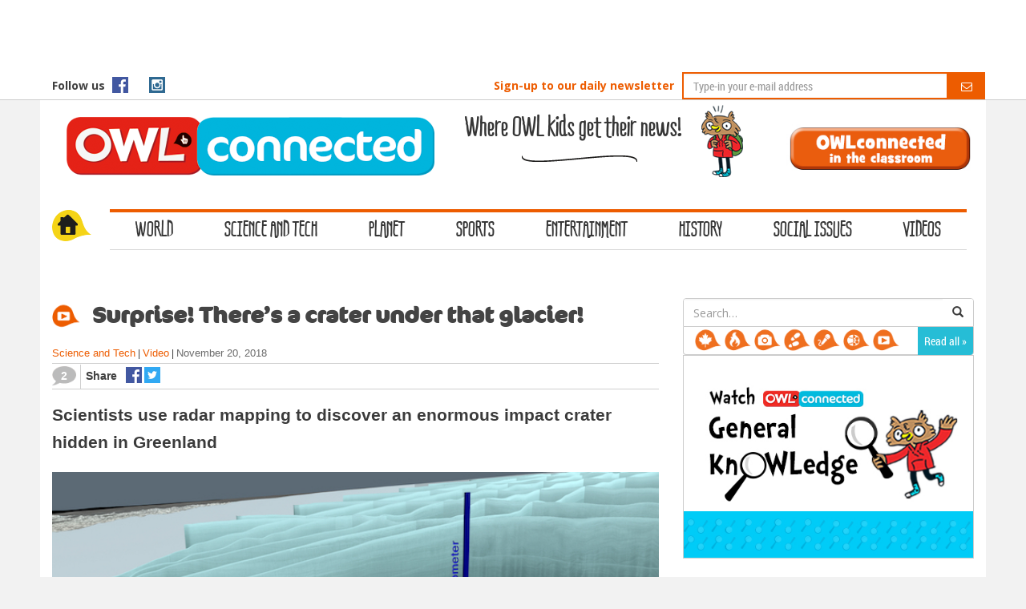

--- FILE ---
content_type: text/html; charset=UTF-8
request_url: https://owlconnected.com/archives/surprise-crater-glacier
body_size: 19142
content:
<!doctype html>
<!--[if !IE]>
<html class="no-js non-ie" lang="en-US"> <![endif]-->
<!--[if IE 7 ]>
<html class="no-js ie7" lang="en-US"> <![endif]-->
<!--[if IE 8 ]>
<html class="no-js ie8" lang="en-US"> <![endif]-->
<!--[if IE 9 ]>
<html class="no-js ie9" lang="en-US"> <![endif]-->
<!--[if gt IE 9]><!-->

<html class="no-js" lang="en-US"> <!--<![endif]-->
<head>
<link rel="icon" href="/wp-content/themes/sparkling/images/fav.png" type="images/x-icon" />

<meta charset="UTF-8">
<meta name="viewport" content="width=device-width, initial-scale=1">
<link rel="profile" href="https://gmpg.org/xfn/11">
<link rel="pingback" href="https://owlconnected.com/xmlrpc.php">

<!-- Begin MailChimp Signup Form 
	<link href="//cdn-images.mailchimp.com/embedcode/classic-10_7.css" rel="stylesheet" type="text/css">
	<style type="text/css">
		#mc_embed_signup{background:#fff; clear:left; font:14px Helvetica,Arial,sans-serif; }
		/* Add your own MailChimp form style overrides in your site stylesheet or in this style block.
		   We recommend moving this block and the preceding CSS link to the HEAD of your HTML file. */
	</style>

	<script type='text/javascript' src='//s3.amazonaws.com/downloads.mailchimp.com/js/mc-validate.js'></script><script type='text/javascript'>(function($) {window.fnames = new Array(); window.ftypes = new Array();fnames[0]='EMAIL';ftypes[0]='email';fnames[1]='FNAME';ftypes[1]='text';fnames[2]='LNAME';ftypes[2]='text';}(jQuery));var $mcj = jQuery.noConflict(true);</script>
<End mc_embed_signup-->

<meta name='robots' content='index, follow, max-image-preview:large, max-snippet:-1, max-video-preview:-1' />

<!-- Google Tag Manager for WordPress by gtm4wp.com -->
<script data-cfasync="false" data-pagespeed-no-defer>
	var gtm4wp_datalayer_name = "dataLayer";
	var dataLayer = dataLayer || [];
</script>
<!-- End Google Tag Manager for WordPress by gtm4wp.com -->
	<!-- This site is optimized with the Yoast SEO plugin v23.1 - https://yoast.com/wordpress/plugins/seo/ -->
	<title>Surprise! There&#039;s a crater under that glacier! - Owl Connected</title><link rel="preload" data-rocket-preload as="style" href="https://fonts.googleapis.com/css?family=Open%20Sans%3A400italic%2C400%2C600%2C700%7CRoboto%20Slab%3A400%2C300%2C700&#038;display=swap" /><link rel="stylesheet" href="https://fonts.googleapis.com/css?family=Open%20Sans%3A400italic%2C400%2C600%2C700%7CRoboto%20Slab%3A400%2C300%2C700&#038;display=swap" media="print" onload="this.media='all'" /><noscript><link rel="stylesheet" href="https://fonts.googleapis.com/css?family=Open%20Sans%3A400italic%2C400%2C600%2C700%7CRoboto%20Slab%3A400%2C300%2C700&#038;display=swap" /></noscript>
	<link rel="canonical" href="https://owlconnected.com/archives/surprise-crater-glacier" />
	<meta property="og:locale" content="en_US" />
	<meta property="og:type" content="article" />
	<meta property="og:title" content="Surprise! There&#039;s a crater under that glacier! - Owl Connected" />
	<meta property="og:description" content="Scientists use radar mapping to discover an enormous impact crater hidden in Greenland | Ever had a permanently messy room in your home? (Yeah, yeah &#8230; us, too.) But seriously. Sometimes, that sweater thrown in the corner of your room? It sits there for so long, that you start to forget that there&#8217;s anything even [&hellip;]" />
	<meta property="og:url" content="https://owlconnected.com/archives/surprise-crater-glacier" />
	<meta property="og:site_name" content="Owl Connected" />
	<meta property="article:publisher" content="https://www.facebook.com/owlkids/" />
	<meta property="article:published_time" content="2018-11-20T16:38:52+00:00" />
	<meta property="article:modified_time" content="2018-11-20T18:48:11+00:00" />
	<meta property="og:image" content="https://owlconnected.com/wp-content/uploads/2018/11/hiawathacraterradarcurtain-copy.jpg" />
	<meta property="og:image:width" content="700" />
	<meta property="og:image:height" content="394" />
	<meta property="og:image:type" content="image/jpeg" />
	<meta name="author" content="John Crossingham" />
	<meta name="twitter:card" content="summary_large_image" />
	<meta name="twitter:creator" content="@owlkids" />
	<meta name="twitter:site" content="@owlkids" />
	<meta name="twitter:label1" content="Written by" />
	<meta name="twitter:data1" content="John Crossingham" />
	<meta name="twitter:label2" content="Est. reading time" />
	<meta name="twitter:data2" content="2 minutes" />
	<script type="application/ld+json" class="yoast-schema-graph">{"@context":"https://schema.org","@graph":[{"@type":"WebPage","@id":"https://owlconnected.com/archives/surprise-crater-glacier","url":"https://owlconnected.com/archives/surprise-crater-glacier","name":"Surprise! There's a crater under that glacier! - Owl Connected","isPartOf":{"@id":"https://owlconnected.com/#website"},"primaryImageOfPage":{"@id":"https://owlconnected.com/archives/surprise-crater-glacier#primaryimage"},"image":{"@id":"https://owlconnected.com/archives/surprise-crater-glacier#primaryimage"},"thumbnailUrl":"https://owlconnected.com/wp-content/uploads/2018/11/hiawathacraterradarcurtain-copy.jpg","datePublished":"2018-11-20T16:38:52+00:00","dateModified":"2018-11-20T18:48:11+00:00","author":{"@id":"https://owlconnected.com/#/schema/person/9e3c7ee3fe32470b6934f0dd9aa5f518"},"breadcrumb":{"@id":"https://owlconnected.com/archives/surprise-crater-glacier#breadcrumb"},"inLanguage":"en-US","potentialAction":[{"@type":"ReadAction","target":["https://owlconnected.com/archives/surprise-crater-glacier"]}]},{"@type":"ImageObject","inLanguage":"en-US","@id":"https://owlconnected.com/archives/surprise-crater-glacier#primaryimage","url":"https://owlconnected.com/wp-content/uploads/2018/11/hiawathacraterradarcurtain-copy.jpg","contentUrl":"https://owlconnected.com/wp-content/uploads/2018/11/hiawathacraterradarcurtain-copy.jpg","width":700,"height":394,"caption":"The ice covering the Hiawatha impact crater is about one kilometre deep. That will keep it hidden, alright! (NASA/Cindy Starr)"},{"@type":"BreadcrumbList","@id":"https://owlconnected.com/archives/surprise-crater-glacier#breadcrumb","itemListElement":[{"@type":"ListItem","position":1,"name":"Home","item":"https://owlconnected.com/"},{"@type":"ListItem","position":2,"name":"Surprise! There&#8217;s a crater under that glacier!"}]},{"@type":"WebSite","@id":"https://owlconnected.com/#website","url":"https://owlconnected.com/","name":"Owl Connected","description":"Where Owl Kids get their news!","potentialAction":[{"@type":"SearchAction","target":{"@type":"EntryPoint","urlTemplate":"https://owlconnected.com/?s={search_term_string}"},"query-input":"required name=search_term_string"}],"inLanguage":"en-US"},{"@type":"Person","@id":"https://owlconnected.com/#/schema/person/9e3c7ee3fe32470b6934f0dd9aa5f518","name":"John Crossingham","image":{"@type":"ImageObject","inLanguage":"en-US","@id":"https://owlconnected.com/#/schema/person/image/","url":"https://secure.gravatar.com/avatar/5715d5453d1cd9f5e573378989b2c0b5?s=96&d=monsterid&r=g","contentUrl":"https://secure.gravatar.com/avatar/5715d5453d1cd9f5e573378989b2c0b5?s=96&d=monsterid&r=g","caption":"John Crossingham"},"url":"https://owlconnected.com/archives/author/john-crossingham"}]}</script>
	<!-- / Yoast SEO plugin. -->


<link rel='dns-prefetch' href='//fonts.googleapis.com' />
<link href='https://fonts.gstatic.com' crossorigin rel='preconnect' />
<link rel="alternate" type="application/rss+xml" title="Owl Connected &raquo; Feed" href="https://owlconnected.com/feed" />
<link rel="alternate" type="application/rss+xml" title="Owl Connected &raquo; Comments Feed" href="https://owlconnected.com/comments/feed" />
<link rel="alternate" type="application/rss+xml" title="Owl Connected &raquo; Surprise! There&#8217;s a crater under that glacier! Comments Feed" href="https://owlconnected.com/archives/surprise-crater-glacier/feed" />
<style id='wp-emoji-styles-inline-css' type='text/css'>

	img.wp-smiley, img.emoji {
		display: inline !important;
		border: none !important;
		box-shadow: none !important;
		height: 1em !important;
		width: 1em !important;
		margin: 0 0.07em !important;
		vertical-align: -0.1em !important;
		background: none !important;
		padding: 0 !important;
	}
</style>
<link rel='stylesheet' id='wp-block-library-css' href='https://owlconnected.com/wp-includes/css/dist/block-library/style.min.css?ver=6.4.3' type='text/css' media='all' />
<style id='classic-theme-styles-inline-css' type='text/css'>
/*! This file is auto-generated */
.wp-block-button__link{color:#fff;background-color:#32373c;border-radius:9999px;box-shadow:none;text-decoration:none;padding:calc(.667em + 2px) calc(1.333em + 2px);font-size:1.125em}.wp-block-file__button{background:#32373c;color:#fff;text-decoration:none}
</style>
<style id='global-styles-inline-css' type='text/css'>
body{--wp--preset--color--black: #000000;--wp--preset--color--cyan-bluish-gray: #abb8c3;--wp--preset--color--white: #ffffff;--wp--preset--color--pale-pink: #f78da7;--wp--preset--color--vivid-red: #cf2e2e;--wp--preset--color--luminous-vivid-orange: #ff6900;--wp--preset--color--luminous-vivid-amber: #fcb900;--wp--preset--color--light-green-cyan: #7bdcb5;--wp--preset--color--vivid-green-cyan: #00d084;--wp--preset--color--pale-cyan-blue: #8ed1fc;--wp--preset--color--vivid-cyan-blue: #0693e3;--wp--preset--color--vivid-purple: #9b51e0;--wp--preset--gradient--vivid-cyan-blue-to-vivid-purple: linear-gradient(135deg,rgba(6,147,227,1) 0%,rgb(155,81,224) 100%);--wp--preset--gradient--light-green-cyan-to-vivid-green-cyan: linear-gradient(135deg,rgb(122,220,180) 0%,rgb(0,208,130) 100%);--wp--preset--gradient--luminous-vivid-amber-to-luminous-vivid-orange: linear-gradient(135deg,rgba(252,185,0,1) 0%,rgba(255,105,0,1) 100%);--wp--preset--gradient--luminous-vivid-orange-to-vivid-red: linear-gradient(135deg,rgba(255,105,0,1) 0%,rgb(207,46,46) 100%);--wp--preset--gradient--very-light-gray-to-cyan-bluish-gray: linear-gradient(135deg,rgb(238,238,238) 0%,rgb(169,184,195) 100%);--wp--preset--gradient--cool-to-warm-spectrum: linear-gradient(135deg,rgb(74,234,220) 0%,rgb(151,120,209) 20%,rgb(207,42,186) 40%,rgb(238,44,130) 60%,rgb(251,105,98) 80%,rgb(254,248,76) 100%);--wp--preset--gradient--blush-light-purple: linear-gradient(135deg,rgb(255,206,236) 0%,rgb(152,150,240) 100%);--wp--preset--gradient--blush-bordeaux: linear-gradient(135deg,rgb(254,205,165) 0%,rgb(254,45,45) 50%,rgb(107,0,62) 100%);--wp--preset--gradient--luminous-dusk: linear-gradient(135deg,rgb(255,203,112) 0%,rgb(199,81,192) 50%,rgb(65,88,208) 100%);--wp--preset--gradient--pale-ocean: linear-gradient(135deg,rgb(255,245,203) 0%,rgb(182,227,212) 50%,rgb(51,167,181) 100%);--wp--preset--gradient--electric-grass: linear-gradient(135deg,rgb(202,248,128) 0%,rgb(113,206,126) 100%);--wp--preset--gradient--midnight: linear-gradient(135deg,rgb(2,3,129) 0%,rgb(40,116,252) 100%);--wp--preset--font-size--small: 13px;--wp--preset--font-size--medium: 20px;--wp--preset--font-size--large: 36px;--wp--preset--font-size--x-large: 42px;--wp--preset--spacing--20: 0.44rem;--wp--preset--spacing--30: 0.67rem;--wp--preset--spacing--40: 1rem;--wp--preset--spacing--50: 1.5rem;--wp--preset--spacing--60: 2.25rem;--wp--preset--spacing--70: 3.38rem;--wp--preset--spacing--80: 5.06rem;--wp--preset--shadow--natural: 6px 6px 9px rgba(0, 0, 0, 0.2);--wp--preset--shadow--deep: 12px 12px 50px rgba(0, 0, 0, 0.4);--wp--preset--shadow--sharp: 6px 6px 0px rgba(0, 0, 0, 0.2);--wp--preset--shadow--outlined: 6px 6px 0px -3px rgba(255, 255, 255, 1), 6px 6px rgba(0, 0, 0, 1);--wp--preset--shadow--crisp: 6px 6px 0px rgba(0, 0, 0, 1);}:where(.is-layout-flex){gap: 0.5em;}:where(.is-layout-grid){gap: 0.5em;}body .is-layout-flow > .alignleft{float: left;margin-inline-start: 0;margin-inline-end: 2em;}body .is-layout-flow > .alignright{float: right;margin-inline-start: 2em;margin-inline-end: 0;}body .is-layout-flow > .aligncenter{margin-left: auto !important;margin-right: auto !important;}body .is-layout-constrained > .alignleft{float: left;margin-inline-start: 0;margin-inline-end: 2em;}body .is-layout-constrained > .alignright{float: right;margin-inline-start: 2em;margin-inline-end: 0;}body .is-layout-constrained > .aligncenter{margin-left: auto !important;margin-right: auto !important;}body .is-layout-constrained > :where(:not(.alignleft):not(.alignright):not(.alignfull)){max-width: var(--wp--style--global--content-size);margin-left: auto !important;margin-right: auto !important;}body .is-layout-constrained > .alignwide{max-width: var(--wp--style--global--wide-size);}body .is-layout-flex{display: flex;}body .is-layout-flex{flex-wrap: wrap;align-items: center;}body .is-layout-flex > *{margin: 0;}body .is-layout-grid{display: grid;}body .is-layout-grid > *{margin: 0;}:where(.wp-block-columns.is-layout-flex){gap: 2em;}:where(.wp-block-columns.is-layout-grid){gap: 2em;}:where(.wp-block-post-template.is-layout-flex){gap: 1.25em;}:where(.wp-block-post-template.is-layout-grid){gap: 1.25em;}.has-black-color{color: var(--wp--preset--color--black) !important;}.has-cyan-bluish-gray-color{color: var(--wp--preset--color--cyan-bluish-gray) !important;}.has-white-color{color: var(--wp--preset--color--white) !important;}.has-pale-pink-color{color: var(--wp--preset--color--pale-pink) !important;}.has-vivid-red-color{color: var(--wp--preset--color--vivid-red) !important;}.has-luminous-vivid-orange-color{color: var(--wp--preset--color--luminous-vivid-orange) !important;}.has-luminous-vivid-amber-color{color: var(--wp--preset--color--luminous-vivid-amber) !important;}.has-light-green-cyan-color{color: var(--wp--preset--color--light-green-cyan) !important;}.has-vivid-green-cyan-color{color: var(--wp--preset--color--vivid-green-cyan) !important;}.has-pale-cyan-blue-color{color: var(--wp--preset--color--pale-cyan-blue) !important;}.has-vivid-cyan-blue-color{color: var(--wp--preset--color--vivid-cyan-blue) !important;}.has-vivid-purple-color{color: var(--wp--preset--color--vivid-purple) !important;}.has-black-background-color{background-color: var(--wp--preset--color--black) !important;}.has-cyan-bluish-gray-background-color{background-color: var(--wp--preset--color--cyan-bluish-gray) !important;}.has-white-background-color{background-color: var(--wp--preset--color--white) !important;}.has-pale-pink-background-color{background-color: var(--wp--preset--color--pale-pink) !important;}.has-vivid-red-background-color{background-color: var(--wp--preset--color--vivid-red) !important;}.has-luminous-vivid-orange-background-color{background-color: var(--wp--preset--color--luminous-vivid-orange) !important;}.has-luminous-vivid-amber-background-color{background-color: var(--wp--preset--color--luminous-vivid-amber) !important;}.has-light-green-cyan-background-color{background-color: var(--wp--preset--color--light-green-cyan) !important;}.has-vivid-green-cyan-background-color{background-color: var(--wp--preset--color--vivid-green-cyan) !important;}.has-pale-cyan-blue-background-color{background-color: var(--wp--preset--color--pale-cyan-blue) !important;}.has-vivid-cyan-blue-background-color{background-color: var(--wp--preset--color--vivid-cyan-blue) !important;}.has-vivid-purple-background-color{background-color: var(--wp--preset--color--vivid-purple) !important;}.has-black-border-color{border-color: var(--wp--preset--color--black) !important;}.has-cyan-bluish-gray-border-color{border-color: var(--wp--preset--color--cyan-bluish-gray) !important;}.has-white-border-color{border-color: var(--wp--preset--color--white) !important;}.has-pale-pink-border-color{border-color: var(--wp--preset--color--pale-pink) !important;}.has-vivid-red-border-color{border-color: var(--wp--preset--color--vivid-red) !important;}.has-luminous-vivid-orange-border-color{border-color: var(--wp--preset--color--luminous-vivid-orange) !important;}.has-luminous-vivid-amber-border-color{border-color: var(--wp--preset--color--luminous-vivid-amber) !important;}.has-light-green-cyan-border-color{border-color: var(--wp--preset--color--light-green-cyan) !important;}.has-vivid-green-cyan-border-color{border-color: var(--wp--preset--color--vivid-green-cyan) !important;}.has-pale-cyan-blue-border-color{border-color: var(--wp--preset--color--pale-cyan-blue) !important;}.has-vivid-cyan-blue-border-color{border-color: var(--wp--preset--color--vivid-cyan-blue) !important;}.has-vivid-purple-border-color{border-color: var(--wp--preset--color--vivid-purple) !important;}.has-vivid-cyan-blue-to-vivid-purple-gradient-background{background: var(--wp--preset--gradient--vivid-cyan-blue-to-vivid-purple) !important;}.has-light-green-cyan-to-vivid-green-cyan-gradient-background{background: var(--wp--preset--gradient--light-green-cyan-to-vivid-green-cyan) !important;}.has-luminous-vivid-amber-to-luminous-vivid-orange-gradient-background{background: var(--wp--preset--gradient--luminous-vivid-amber-to-luminous-vivid-orange) !important;}.has-luminous-vivid-orange-to-vivid-red-gradient-background{background: var(--wp--preset--gradient--luminous-vivid-orange-to-vivid-red) !important;}.has-very-light-gray-to-cyan-bluish-gray-gradient-background{background: var(--wp--preset--gradient--very-light-gray-to-cyan-bluish-gray) !important;}.has-cool-to-warm-spectrum-gradient-background{background: var(--wp--preset--gradient--cool-to-warm-spectrum) !important;}.has-blush-light-purple-gradient-background{background: var(--wp--preset--gradient--blush-light-purple) !important;}.has-blush-bordeaux-gradient-background{background: var(--wp--preset--gradient--blush-bordeaux) !important;}.has-luminous-dusk-gradient-background{background: var(--wp--preset--gradient--luminous-dusk) !important;}.has-pale-ocean-gradient-background{background: var(--wp--preset--gradient--pale-ocean) !important;}.has-electric-grass-gradient-background{background: var(--wp--preset--gradient--electric-grass) !important;}.has-midnight-gradient-background{background: var(--wp--preset--gradient--midnight) !important;}.has-small-font-size{font-size: var(--wp--preset--font-size--small) !important;}.has-medium-font-size{font-size: var(--wp--preset--font-size--medium) !important;}.has-large-font-size{font-size: var(--wp--preset--font-size--large) !important;}.has-x-large-font-size{font-size: var(--wp--preset--font-size--x-large) !important;}
.wp-block-navigation a:where(:not(.wp-element-button)){color: inherit;}
:where(.wp-block-post-template.is-layout-flex){gap: 1.25em;}:where(.wp-block-post-template.is-layout-grid){gap: 1.25em;}
:where(.wp-block-columns.is-layout-flex){gap: 2em;}:where(.wp-block-columns.is-layout-grid){gap: 2em;}
.wp-block-pullquote{font-size: 1.5em;line-height: 1.6;}
</style>
<link rel='stylesheet' id='nouislider-css-css' href='https://owlconnected.com/wp-content/plugins/before-after-image-slider-lite/nouislider.css?ver=9.1.0' type='text/css' media='all' />
<link rel='stylesheet' id='wpbaimages-css-css' href='https://owlconnected.com/wp-content/plugins/before-after-image-slider-lite/ImageComparisonSlider.css?ver=2.1.1' type='text/css' media='all' />
<link rel='stylesheet' id='owl.carousel.style-css' href='https://owlconnected.com/wp-content/plugins/wp-posts-carousel/owl.carousel/assets/owl.carousel.css?ver=6.4.3' type='text/css' media='all' />
<link rel='stylesheet' id='wp-pagenavi-css' href='https://owlconnected.com/wp-content/plugins/wp-pagenavi/pagenavi-css.css?ver=2.70' type='text/css' media='all' />
<link rel='stylesheet' id='sparkling-bootstrap-css' href='https://owlconnected.com/wp-content/themes/sparkling/inc/css/bootstrap.css?ver=6.4.3' type='text/css' media='all' />
<link rel='stylesheet' id='sparkling-icons-css' href='https://owlconnected.com/wp-content/themes/sparkling/inc/css/font-awesome.min.css?ver=6.4.3' type='text/css' media='all' />

<link rel='stylesheet' id='sparkling-style-css' href='https://owlconnected.com/wp-content/themes/sparkling/style.css?ver=6.4.3' type='text/css' media='all' />
<script type="text/javascript" src="https://owlconnected.com/wp-includes/js/jquery/jquery.min.js?ver=3.7.1" id="jquery-core-js"></script>
<script type="text/javascript" src="https://owlconnected.com/wp-includes/js/jquery/jquery-migrate.min.js?ver=3.4.1" id="jquery-migrate-js"></script>
<script type="text/javascript" src="https://owlconnected.com/wp-content/plugins/before-after-image-slider-lite/nouislider.js?ver=9.1.0" id="nouislider-js-js"></script>
<script type="text/javascript" src="https://owlconnected.com/wp-content/plugins/before-after-image-slider-lite/ImageComparisonSlider.js?ver=2.1.1" id="wpbaimages-js-js"></script>
<script type="text/javascript" src="https://owlconnected.com/wp-content/plugins/wp-posts-carousel/owl.carousel/owl.carousel.js?ver=2.0.0" id="owl.carousel-js"></script>
<script type="text/javascript" src="https://owlconnected.com/wp-content/plugins/wp-posts-carousel/owl.carousel/jquery.mousewheel.min.js?ver=3.1.12" id="jquery-mousewheel-js"></script>
<script type="text/javascript" src="https://owlconnected.com/wp-content/themes/sparkling/inc/js/modernizr.min.js?ver=6.4.3" id="sparkling-modernizr-js"></script>
<script type="text/javascript" src="https://owlconnected.com/wp-content/themes/sparkling/inc/js/bootstrap.min.js?ver=6.4.3" id="sparkling-bootstrapjs-js"></script>
<script type="text/javascript" src="https://owlconnected.com/wp-content/themes/sparkling/inc/js/functions.min.js?ver=6.4.3" id="sparkling-functions-js"></script>
<link rel="https://api.w.org/" href="https://owlconnected.com/wp-json/" /><link rel="alternate" type="application/json" href="https://owlconnected.com/wp-json/wp/v2/posts/15584" /><link rel="EditURI" type="application/rsd+xml" title="RSD" href="https://owlconnected.com/xmlrpc.php?rsd" />
<meta name="generator" content="WordPress 6.4.3" />
<link rel='shortlink' href='https://owlconnected.com/?p=15584' />
<link rel="alternate" type="application/json+oembed" href="https://owlconnected.com/wp-json/oembed/1.0/embed?url=https%3A%2F%2Fowlconnected.com%2Farchives%2Fsurprise-crater-glacier" />
<link rel="alternate" type="text/xml+oembed" href="https://owlconnected.com/wp-json/oembed/1.0/embed?url=https%3A%2F%2Fowlconnected.com%2Farchives%2Fsurprise-crater-glacier&#038;format=xml" />
<script>var wp_posts_carousel_url="https://owlconnected.com/wp-content/plugins/wp-posts-carousel/";</script>
<!-- Google Tag Manager for WordPress by gtm4wp.com -->
<!-- GTM Container placement set to automatic -->
<script data-cfasync="false" data-pagespeed-no-defer type="text/javascript">
	var dataLayer_content = {"pagePostType":"post","pagePostType2":"single-post","pageCategory":["science-and-tech"],"pageAttributes":["photos","video"],"pagePostAuthor":"John Crossingham"};
	dataLayer.push( dataLayer_content );
</script>
<script data-cfasync="false">
(function(w,d,s,l,i){w[l]=w[l]||[];w[l].push({'gtm.start':
new Date().getTime(),event:'gtm.js'});var f=d.getElementsByTagName(s)[0],
j=d.createElement(s),dl=l!='dataLayer'?'&l='+l:'';j.async=true;j.src=
'//www.googletagmanager.com/gtm.js?id='+i+dl;f.parentNode.insertBefore(j,f);
})(window,document,'script','dataLayer','GTM-PZ5G6TS');
</script>
<!-- End Google Tag Manager for WordPress by gtm4wp.com --><style type="text/css"></style>
<script>

	function displayToggle($varTog1, $varTog2) {
       if(jQuery($varTog1).hasClass ('hide') || jQuery($varTog2).hasClass ('show') ){
          jQuery($varTog1).removeClass('hide').addClass('show');
		  jQuery($varTog2).removeClass('show').addClass('hide');
		  hideMenu();
       }
	   else{
          jQuery($varTog1).removeClass('show').addClass('hide');
		  hideMenu();
		}
	}
	
	function hideMenu(){
		if (jQuery('.navbar-collapse').attr('aria-expanded') == 'true') {
			jQuery(".navbar-collapse").removeClass('in').attr("aria-expanded","false");
		}
	}
	
	function hideShareSearch(){
		jQuery('#search3, #share2').removeClass('show').addClass('hide');
	}
	

	jQuery(window).resize(function() {
		if (jQuery(this).width() > 960) {
			if(jQuery('#search3, #share2').hasClass ('show')) {
				jQuery('#search3, #share2').removeClass('show').addClass('hide');
			}
		}
	});

	function robertcomment() {
       if(jQuery('#comment-content').hasClass ('show')){
          jQuery('#comment-content').removeClass('show').addClass('hide');
       }else{
          jQuery('#comment-content').removeClass('hide').addClass('show');
	   }
	}
	
	jQuery( document ).ready(function() {
		var stickyHeader = jQuery('#fixedheader').offset().top;

		jQuery(window).scroll(function() {  
			if (jQuery(window).scrollTop() > stickyHeader) {
				jQuery('#fixedheader').addClass('affix');
			}
			else {
				jQuery('#fixedheader').removeClass('affix');
			}  
		});
	});
	
</script>

<script>
  (function(i,s,o,g,r,a,m){i['GoogleAnalyticsObject']=r;i[r]=i[r]||function(){
  (i[r].q=i[r].q||[]).push(arguments)},i[r].l=1*new Date();a=s.createElement(o),
  m=s.getElementsByTagName(o)[0];a.async=1;a.src=g;m.parentNode.insertBefore(a,m)
  })(window,document,'script','https://www.google-analytics.com/analytics.js','ga');

  ga('create', 'UA-4350583-9', 'auto');
  ga('send', 'pageview');

</script>
<meta name="google-site-verification" content="xoXQFjXuJo5LnuOelnEacG_ItBjQr4K3n-MCXdOFuu0" />

<script async='async' src='https://www.googletagservices.com/tag/js/gpt.js'></script>
<script>
  var googletag = googletag || {};
  googletag.cmd = googletag.cmd || [];
</script>
<script>
  googletag.cmd.push(function() {
    googletag.defineSlot('/13762785/Owlconnected_lb', [728, 90], 'div-gpt-ad-1521564929464-0').addService(googletag.pubads());
    googletag.pubads().enableSingleRequest();
    googletag.enableServices();
  });
</script>
<script async src="https://kit.fontawesome.com/f0fe6fe0fe.js" crossorigin="anonymous"></script>
<meta name="generator" content="WP Rocket 3.17.3" data-wpr-features="wpr_desktop" /></head>

<body class="post-template-default single single-post postid-15584 single-format-standard group-blog">



<a class="sr-only sr-only-focusable" href="#content">Skip to main content</a>
<div data-rocket-location-hash="57eb0956558bf7ad8062fd5c02b81560" id="page" class="hfeed site">

	<div data-rocket-location-hash="47095c697e5e64e6ad51af0e80922869" class="container text-center" style="width:100%;">
		<!-- /13762785/Owlconnected_lb -->
		<div id='div-gpt-ad-1521564929464-0' style='height:90px; width:728px; margin:0 auto;'>
			<script>
				googletag.cmd.push(function() { googletag.display('div-gpt-ad-1521564929464-0'); });
			</script>
		</div>
	</div>

<div data-rocket-location-hash="c66e84400ce5fef9c3a6fab0846cc87e" id="fixedheader">
	<div data-rocket-location-hash="5e7cf8030d446f2f2ecc525165f31f6b" id="fixedheaderContent" class="container">
		<div class="row fixed_top">
			<div id="fixedheaderLeft" class="col-lg-5 col-md-5 col-sd-5 col-xs-5">
				<span class="share-txt">
					Follow us
				</span>
				<a href="https://www.facebook.com/OWL-Connected-288806104819831/?fref=ts" target="_blank" class="shareicon-a">
					<img src="/wp-content/uploads/2016/03/iconfb.png" target="_blank" alt="iconfb" width="20" height="20"/>
				</a>
				<a href="https://twitter.com/owlkids" target="_blank" class="shareicon-b" style="color:#4258a1;margin-top: 1px;">
					<i class="fa-brands fa-x-twitter fa-xl"></i>
				</a>
				<a href="https://www.instagram.com/owlkidspublishing/" target="_blank" class="shareicon-c">
					<img src="/wp-content/uploads/2016/03/iconinsta.png" alt="iconinsta" width="20" height="20"/>
				</a>
			</div>


			<div id="blocActuParMail" class="col-lg-7 col-md-7 col-sd-7 col-xs-7">
				<label for="champInscription">Sign-up to our daily newsletter</label>
				
				<form action="//owlkids.us1.list-manage.com/subscribe/post?u=1704758eea9c8a28d8cfdd746&amp;id=c4d00d1763" role="form" method="post" id="mc-embedded-subscribe-form" name="mc-embedded-subscribe-form" class="validate newsletterForm" target="_blank" novalidate>
					<div id="groupeChampInscription" class="input-group">
						<input id="mce-EMAIL champInscription" class="form-control emailField" type="email" value="" name="EMAIL" class="required email" placeholder="Type-in your e-mail address" maxlength="100">
						<div id="mce-responses" class="clear">
							<div class="response" id="mce-error-response" style="display:none"></div>
							<div class="response" id="mce-success-response" style="display:none"></div>
						</div>    <!-- real people should not fill this in and expect good things - do not remove this or risk form bot signups-->
						<div style="position: absolute; left: -5000px;" aria-hidden="true"><input type="text" name="b_1704758eea9c8a28d8cfdd746_c4d00d1763" tabindex="-1" value=""></div>
						<span class="input-group-btn">
							<button class="btn btn-default btonActuParMail" type="submit">
								<i id="iconeNewsletter" class="fa fa-envelope-o"></i>
							</button>
						</span>
						
					</div>
				</form>
				
			</div>
		</div>
	</div>
</div>

	<header data-rocket-location-hash="10cf169cd95a58a465afc60a473a6a47" id="masthead" class="site-header" role="banner">
	
		<nav class="navbar navbar-default " role="navigation">
			<div class="container">
				<div data-rocket-location-hash="886052d89aa58b7a0d9180233ecfb60b" class="row">
					<div class="site-navigation-inner col-md-12 col-lg-12 col-sm-12 col-xs-12">
						<div class="navbar-header col-md-12 col-lg-12 col-sm-12 col-xs-12">
						    <div class="resp-nav1 col-md-12 col-lg-12 col-sm-3 col-xs-3 xslogo">
								
								
								<div id="logo">
									<p class="site-name">										<a class="navbar-brand" href="https://owlconnected.com/" title="Owl Connected" rel="home"><img src="/wp-content/uploads/2016/03/owlconnected-1.png" alt="OWL connected logo"/></a>
									</p>								</div><!-- end of #logo -->

																<h2 class="tagline">Where OWL kids get their news!</h2>
								<img class="tagunderline" src="/wp-content/uploads/2016/03/arabesqueSlogan.png" alt="arabesque"/>
								<span class="mascot"><img src="/wp-content/uploads/2016/03/hoot-mascot.png" alt="OWL connected mascot"/></span>

								<a id="classroomBtn" href="/wp-content/uploads/2018/08/OWLconnected_Teacher-Resource.pdf" target="_blank">
									<img src="/wp-content/uploads/2018/08/OWLconnected-in-the-classroom.jpg" alt="classroom"/>
								</a>

                            </div>
							
							<div class="resp-nav3 col-sm-3 col-xs-3 xsfollow" onclick="displayToggle('#share2', '#search3')">
								<span class="glyphicon">
									<img src="/wp-content/uploads/2016/03/share.png" alt="share" width="20" height="20"/>
								</span>
							</div>
							
							<div class="resp-nav3 col-sm-3 col-xs-3 xsfollow" onclick="displayToggle('#search3', '#share2')">
								<span class="glyphicon glyphicon-search"></span>
							</div>

							<div class="resp-nav4 col-sm-3 col-xs-3 xsfollow">
								<button type="button" class="btn navbar-toggle" data-toggle="collapse" onclick="hideShareSearch()" data-target=".navbar-ex1-collapse">
									<span class="sr-only">Toggle navigation</span>
									<span class="icon-bar"></span>
									<span class="icon-bar"></span>
									<span class="icon-bar"></span>
								</button>
							</div>
						</div>
						
						
						<div class="navbarContainer"><a class="navbarHomeLogo icon-home" href="https://owlconnected.com/" title="home" rel="home"></a></div><div class="collapse navbar-collapse navbar-ex1-collapse"><ul id="menu-nav" class="nav navbar-nav"><li id="menu-item-202" class="menu-item menu-item-type-post_type menu-item-object-page menu-item-home menu-item-202"><a title="Home" href="https://owlconnected.com/">Home</a></li>
<li id="menu-item-232" class="menu-item menu-item-type-taxonomy menu-item-object-category menu-item-232"><a title="World" href="https://owlconnected.com/archives/category/world">World</a></li>
<li id="menu-item-236" class="menu-item menu-item-type-taxonomy menu-item-object-category current-post-ancestor current-menu-parent current-post-parent menu-item-236"><a title="Science and Tech" href="https://owlconnected.com/archives/category/science-and-tech">Science and Tech</a></li>
<li id="menu-item-235" class="menu-item menu-item-type-taxonomy menu-item-object-category menu-item-235"><a title="Planet" href="https://owlconnected.com/archives/category/planet">Planet</a></li>
<li id="menu-item-237" class="menu-item menu-item-type-taxonomy menu-item-object-category menu-item-237"><a title="Sports" href="https://owlconnected.com/archives/category/sports">Sports</a></li>
<li id="menu-item-233" class="menu-item menu-item-type-taxonomy menu-item-object-category menu-item-233"><a title="Entertainment" href="https://owlconnected.com/archives/category/entertainment">Entertainment</a></li>
<li id="menu-item-234" class="menu-item menu-item-type-taxonomy menu-item-object-category menu-item-234"><a title="History" href="https://owlconnected.com/archives/category/history">History</a></li>
<li id="menu-item-25513" class="menu-item menu-item-type-taxonomy menu-item-object-category menu-item-25513"><a title="Social Issues" href="https://owlconnected.com/archives/category/social-issues">Social Issues</a></li>
<li id="menu-item-291" class="menu-item menu-item-type-taxonomy menu-item-object-category menu-item-291"><a title="Videos" href="https://owlconnected.com/archives/category/videos">Videos</a></li>
</ul></div>					
						<div id="share2" class="hide" style="position:relative; background-color:#4DAE46; height:79px;">
							<span style="color:#fff; position:absolute; left:30px; top:5px;">Follow us</span><br/>
							<a href="https://www.facebook.com/OWL-Connected-288806104819831/?fref=ts" target="_blank" class="shareicon-a"><img src="/wp-content/uploads/2016/03/iconfb.png" target="_blank" alt="iconfb" width="40" height="40"/></a>
							<a href="https://twitter.com/owlkids" target="_blank" class="shareicon-b"><img src="/wp-content/uploads/2016/03/icontw.png" alt="icontw" width="40" height="40"/></a>
							<a href="https://www.instagram.com/owlkidspublishing/" target="_blank" class="shareicon-c"><img src="/wp-content/uploads/2016/03/iconinsta.png" alt="iconinsta" width="40" height="40"/></a>
						</div>
					
						<div id="search3" class="hide" style="border:4px solid #FFBA00; background-color:#fff; height:79px;">
							<div class="widget widget_search" style="border-radius:0px;">
								<form role="search" method="get" class="form-search" action="https://owlconnected.com/">
									<div class="input-group">
										<label class="screen-reader-text" for="s">Search for:</label>
										<input type="text" class="form-control search-query" placeholder="Search&hellip;" value="" name="s" title="Search for:" />
										<span class="input-group-btn">
											<button type="submit" class="btn btn-default" name="submit" id="searchsubmit" value="Search"><span class="glyphicon glyphicon-search"></span></button>
										</span>
									</div>
								</form>
							</div>
							<div class="widget widget_text">			
								<div class="textwidget">
									<div class="searchPart2" style="border-radius:0px;">
										<ul>
											<li class="icon1"><a href="/archives/tag/canada/" target="_self"><img src="/wp-content/themes/sparkling/images/pictoCanada.png" alt="See all canada articles" title="See all canada articles" width="35px;" /></a></li>
											<li class="icon2"><a href="/archives/tag/hot-topics/" target="_self"><img src="/wp-content/themes/sparkling/images/pictoHottopics.png" alt="See all hot topics articles" title="See all hot topics articles" width="35px;" /></a></li>
											<li class="icon3"><a href="/archives/tag/photos/" target="_self"><img src="/wp-content/themes/sparkling/images/pictoPhoto.png" alt="See all photos articles" title="See all photos articles" width="35px;" /></a></li>
											<li class="icon5"><a href="/archives/tag/owl-reporter/" target="_self"><img src="/wp-content/themes/sparkling/images/pictoReport.png" alt="See all owl reporter articles" title="See all owl reporter articles" width="35px;" /></a></li>
											<li class="icon6"><a href="/archives/tag/interview/" target="_self"><img src="/wp-content/themes/sparkling/images/pictoInterview.png" alt="See all interview articles" title="See all interview articles" width="35px;" /></a></li>
											<li class="icon7"><a href="/archives/tag/pop-culture/" target="_self"><img src="/wp-content/themes/sparkling/images/pictoPopCulture.png" alt="See all pop culture articles" title="See all POP CULTURE articles" width="35px;" /></a></li>
											<li class="icon8"><a href="/archives/tag/video/" target="_self"><img src="/wp-content/themes/sparkling/images/pictoVideo.png" alt="See all video articles" title="See all VIDEO articles" width="35px;" /></a></li>
											<li class="allposts" style="border-radius:0px;"><a class="whiten" target="_self" href="/archive">Read all »</a></li>
										</ul>
									</div>
								</div>
							</div>
						</div>
					
					</div>
				</div>
			</div>	
			
			<div class="container text-right">
				<a id="classroomBtnMobile" href="/wp-content/uploads/2018/08/OWLconnected_Teacher-Resource.pdf" target="_blank">
					<img src="/wp-content/uploads/2018/08/OWLconnected-in-the-classroom.jpg" alt="classroom"/>
				</a>
			</div>

		</nav><!-- .site-navigation -->

	
	</header><!-- #masthead -->

	<div data-rocket-location-hash="f3aafcd1f5004676b110ff185219efa8" id="content" class="site-content">

		<div data-rocket-location-hash="4f569b602ed29f3687ced968572f4b06" class="top-section">
								</div>

		<div data-rocket-location-hash="784a5a95fae92654bce1d8c5dba607a0" class="container main-content-area">
            			<!-- <div class="row" 20160302- -->
			<div class="side-pull-left">
				<div class="main-content-inner col-sm-12 col-md-8">
				
				
				


	<div id="primary" class="content-area">
		<main id="main" class="site-main" role="main">

		
			
<article id="post-15584" class="post-15584 post type-post status-publish format-standard has-post-thumbnail hentry category-science-and-tech tag-photos tag-video">

<header class="entry-header page-header">
        


	<h1 class="entry-title "><img src="https://owlconnected.com/wp-content/uploads/2016/04/pictoVideo.png" target="_self" width="35" height="35" class="singleCatnTagsImg absolute" /><span class="singleTitle">Surprise! There&#8217;s a crater under that glacier!</span></h1>
					
	<div class="entry-meta single-meta">
		<a href="https://owlconnected.com/archives/category/science-and-tech" target="_self" class="forcingcolor">Science and Tech</a> |
		<a href="https://owlconnected.com/archives/tag/video" target="_self" class="forcingcolor">Video</a> |
		<span class="posted-on"><!--<i class="fa fa-calendar"></i>--> <a href="https://owlconnected.com/archives/surprise-crater-glacier" rel="bookmark"><time class="entry-date published" datetime="2018-11-20T11:38:52-05:00">November 20, 2018</time><time class="updated" datetime="2018-11-20T13:48:11-05:00">November 20, 2018</time></a></span>
				 <!--<span class="cat-links"><i class="fa fa-folder-open-o"></i>
			<?php// printf( esc_html__( ' %1$s', 'sparkling' ), $categories_list ); ?>
		 </span>-->
					</div><!-- .entry-meta -->
	<div class="share-wrapper">		
		<script>
			function fbShare(url, title, descr, image, winWidth, winHeight) {
				var winTop = (screen.height / 2) - (winHeight / 2);
				var winLeft = (screen.width / 2) - (winWidth / 2);
				window.open('http://www.facebook.com/sharer.php?s=100&p[title]=' + title + '&p[summary]=' + descr + '&p[url]=' + url + '&p[images][0]=' + image, 'sharer', 'top=' + winTop + ',left=' + winLeft + ',toolbar=0,status=0,width=' + winWidth + ',height=' + winHeight);
			}    
			function tweetShare(url, title, descr, image, winWidth, winHeight) {
				var winTop = (screen.height / 2) - (winHeight / 2);
				var winLeft = (screen.width / 2) - (winWidth / 2);
				window.open('http://twitter.com/share?url='+ url + "&count=none/", "tweet", "height=300,width=550,resizable=1");
			}
		</script>
		<ul>
		    <li>
								
				<a href="#comments"><span class="comment-bbl"><img src="../../wp-content/uploads/2016/03/comment-bbl.png" width="30" height="55" alt="bubble" /><span class="comment-nb">2</span></span></a>
			</li>
			<li class="share-btnz">
				<span class="share-txt">Share</span>
				<a href="javascript:fbShare('https://owlconnected.com/archives/surprise-crater-glacier', 'Fb Share', 'Facebook share popup', '<? the_post_thumbnail(); ?>', 520, 350)" class="shareicon-a">
					<img src="../../wp-content/uploads/2016/03/iconfb.png" alt="iconfb" width="20" height="20"/>
				</a>
				<a href="javascript:tweetShare('https://owlconnected.com/archives/surprise-crater-glacier', 'Tweet Share', 'Tweet share popup', '<? the_post_thumbnail(); ?>', 520, 350)" class="shareicon-b">
					<img src="../../wp-content/uploads/2016/03/icontw.png" alt="icontw" width="20" height="20"/>
				</a>
			</li>
		</ul>
	</div>
	
		<strong>Scientists use radar mapping to discover an enormous impact crater hidden in Greenland

<span id="more-15584"></span>

</strong>
	
	
</header><!-- .entry-header -->
	
			<span>
			<img width="700" height="394" src="https://owlconnected.com/wp-content/uploads/2018/11/hiawathacraterradarcurtain-copy.jpg" class="imgWhole wp-post-image" alt="crater" decoding="async" fetchpriority="high" /> 
			<i>
				The ice covering the Hiawatha impact crater is about one kilometre deep. That will keep it hidden, alright! (NASA/Cindy Starr)			</i>
			<br/><br/><br/>
		</span>
			
	<!-- <img width="700" height="394" src="https://owlconnected.com/wp-content/uploads/2018/11/hiawathacraterradarcurtain-copy.jpg" class="single-featured wp-post-image" alt="crater" decoding="async" /> Image originale -->
	<div class="post-inner-content">
		<div class="entry-content">
		
			<p>Ever had a permanently messy room in your home? (Yeah, yeah ... us, too.)</p>
<p>But seriously. Sometimes, that sweater thrown in the corner of your room? It sits there for so long, that you start to forget that there's anything even under that sweater. It just<em> becomes</em> the new surface of the floor.</p>
<p>In that way, imagine the Arctic as just one big messy room. And those sweaters and blankets thrown everywhere? Those are glaciers. What's underneath them?<em> Huh ... never really thought about that ...</em></p>
<p>But a bunch of scientists<em> did</em> think about that. (Scientists. Is there<em> anything</em> they don't think about?) And using radar mapping on the Hiawatha Glacier on island of Greenland—plus detailed analysis of the surrounding sands—they even managed to take a peek underneath without moving the glacier at all. And what did they find?</p>
<p>A crater.</p>
<h2>No, we mean a CRATER</h2>
<p>Okay. Perhaps that answer didn't get you suitably excited. You were hoping for gold or a long-lost species of ice monster or that extra Halloween candy that<em> has to be around here somewhere</em>. Fair enough.</p>
<p>But this is no ordinary crater that we're talking about. For one, this thing is enormous. It's about 31 kilometres (19 miles) wide—that's bigger than the size of the entire city of Paris!</p>
<p>And it was likely caused by a kilometre-wide asteroid slamming into the planet.</p>
<p>Which, when it happened, probably looked like this:</p>
<p><img class="alignnone size-full wp-image-15587" src="http://owlconnected.com/wp-content/uploads/2018/11/asteroid-crater-boom.jpg" alt="" width="475" height="267" /></p>
<p><span class="img_caption">(NASA/Brian Monroe)</span></p>
<p>Yeah,<em> now</em> we have your attention.<em> BOOM!</em></p>
<h2>A shock to the system</h2>
<p>But what is truly exciting here, is that this crater happened quite recently. Sure, by recently, we still mean tens and even<em> hundreds</em> of thousands of years ago. But this is<em> much</em> younger than, say, the asteroid that hit the Yucatan Peninsula and killed off the dinosaurs.</p>
<p>And while this Hiawatha crater is much smaller than the one left by that 65 million-year-old dinosaur killer, its impact would've had a profound effect on the area and even the planet. What effect? Well, that's the next part of the puzzle—there's so much more research to be done!</p>
<p>To get yourself caught up on where the research is currently, watch this handy dandy video from NASA.</p>
<p><iframe src="https://www.youtube.com/embed/vTr3VdGlFr8" width="560" height="315" frameborder="0" allowfullscreen="allowfullscreen"></iframe></p>
<p>Amazing, right? Like they say in the video, the crater was just there, hiding in plain sight. Sort of makes you wonder ... what is hiding in plain sight under that old gym bag upstairs ...?</p>
			
			<br/>
						
		</div><!-- .entry-content -->

		<footer class="entry-meta">

	    		      <!-- tags 
	      <div class="tagcloud">

	          
	      </div>
	      end tags -->
	      
		</footer><!-- .entry-meta -->
		
	</div>

	
</article><!-- #post-## -->

			
<span class="comment-header" name="comments">2 comments<span class="comment-toggle" onclick="robertcomment()">Write a message</span></span>
<div id="comments" class="comments-area">
	

	
			<!--<h2 class="comments-title">
					</h2>-->
		
		
		<!-- original place for the comment-list -->

		
			
		
	<div id="comment-content" class="show">
			<div id="respond" class="comment-respond">
		<h3 id="reply-title" class="comment-reply-title">Tell US what you think <small><a rel="nofollow" id="cancel-comment-reply-link" href="/archives/surprise-crater-glacier#respond" style="display:none;">Cancel reply</a></small></h3><form action="https://owlconnected.com/wp-comments-post.php" method="post" id="commentform" class="comment-form" novalidate><p class="comment-notes"><span id="email-notes">Your email address will not be published.</span> <span class="required-field-message">Required fields are marked <span class="required">*</span></span></p><p class="comment-form-author"><label for="author">Your name</label> <span class="required">*</span><input id="author" name="author" type="text" value="" size="30" /></p><!-- #form-section-author .form-section -->
<p class="comment-form-email"><label for="email">Your email</label> <span class="required">*</span><input id="email" name="email" type="text" value="" size="30" /></p><!-- #form-section-email .form-section -->

<p class="comment-form-cookies-consent"><input id="wp-comment-cookies-consent" name="wp-comment-cookies-consent" type="checkbox" value="yes" /> <label for="wp-comment-cookies-consent">Save my name, email, and website in this browser for the next time I comment.</label></p>
<div class="g-recaptcha" style="transform: scale(0.9); -webkit-transform: scale(0.9); transform-origin: 0 0; -webkit-transform-origin: 0 0;" data-sitekey="6LfNgJolAAAAAN0GPqIY95vgPR_lbktahlxwxIIS"></div><script src='https://www.google.com/recaptcha/api.js?ver=1.25' id='wpcaptcha-recaptcha-js'></script><p class="comment-form-comment"><label for="comment">Your comment</label> 
			
	<script>
			jQuery(document).ready(function() {
				jQuery('div#listeSmilies').on("click","img", function (e) {
					e.preventDefault();
					var alt = jQuery(this).attr("alt");
					
					jQuery('#comment').val(jQuery('#comment').val()+alt); 					
					console.log(alt);
			});
		});
		jQuery(document).ready(function() {
			jQuery('h3#reply-title').after("<small><i>All comments are moderated by the OWLconnected team. Comments will be approved and published within 12-24 hours. Please respect your fellow readers. All comments must be suitable for children. Inappropriate comments will not be approved. Thanks and happy commenting!</i></small><br/><br/>");
		});
	</script>
			
			<div id="listeSmilies">
				<img height="15" width="15" alt=" :-) " title=":-)" src="/wp-includes/images/smilies/icon_smile.gif" style="cursor: default;">
				<img height="15" width="15" alt=" ;-) " title=";-)" src="/wp-includes/images/smilies/icon_wink.gif" style="cursor: default;">
				<img height="15" width="15" alt=" :-D " title=":-D" src="/wp-includes/images/smilies/icon_biggrin.gif" style="cursor: default;">
				<img height="15" width="15" alt=" :-( " title=":-(" src="/wp-includes/images/smilies/icon_sad.gif" style="cursor: default;">
				<img height="15" width="15" alt=" :-P " title=":-P" src="/wp-includes/images/smilies/icon_razz.gif" style="cursor: default;">
				<img height="15" width="15" alt=" :-o " title=":-o" src="/wp-includes/images/smilies/icon_surprised.gif" style="cursor: default;">
				<img height="15" width="15" alt=" :-x " title=":-x" src="/wp-includes/images/smilies/icon_mad.gif" style="cursor: default;">
				<img height="15" width="15" alt=" :-| " title=":-|" src="/wp-includes/images/smilies/icon_neutral.gif" style="cursor: default;">
				<img height="15" width="15" alt=" :-? " title=":-?" src="/wp-includes/images/smilies/icon_confused.gif" style="cursor: default;">
				<img height="15" width="15" alt=" 8-) " title="8-)" src="/wp-includes/images/smilies/icon_cool.gif" style="cursor: default;">
				<img height="15" width="15" alt=" 8-O " title="8-O" src="/wp-includes/images/smilies/icon_eek.gif" style="cursor: default;">
				<img height="15" width="15" alt=" :cry: " title=":cry:" src="/wp-includes/images/smilies/icon_cry.gif" style="cursor: default;">
				<img height="15" width="15" alt=" :lol: " title=":lol:" src="/wp-includes/images/smilies/icon_lol.gif" style="cursor: default;">
				<img height="15" width="15" alt=" :roll: " title=":roll:" src="/wp-includes/images/smilies/icon_rolleyes.gif" style="cursor: default;">
				<img height="15" width="15" alt=" :idea: " title=":idea:" src="/wp-includes/images/smilies/icon_idea.gif" style="cursor: default;">
				<img height="15" width="15" alt=" :!: " title=":!:" src="/wp-includes/images/smilies/icon_exclaim.gif" style="cursor: default;">
				<img height="15" width="15" alt=" :?: " title=":?:" src="/wp-includes/images/smilies/icon_question.gif" style="cursor: default;">
				<img height="15" width="15" alt=" :oops: " title=":oops:" src="/wp-includes/images/smilies/icon_redface.gif" style="cursor: default;">
			</div>
	
		<textarea id="comment" name="comment" cols="45" rows="8"  aria-required="true" required="required"></textarea></p><p class="form-submit"><input name="submit" type="submit" id="submit" class="submit" value="Send us your comment" /> <input type='hidden' name='comment_post_ID' value='15584' id='comment_post_ID' />
<input type='hidden' name='comment_parent' id='comment_parent' value='0' />
</p><p style="display: none;"><input type="hidden" id="akismet_comment_nonce" name="akismet_comment_nonce" value="59f524e453" /></p><p style="display: none !important;" class="akismet-fields-container" data-prefix="ak_"><label>&#916;<textarea name="ak_hp_textarea" cols="45" rows="8" maxlength="100"></textarea></label><input type="hidden" id="ak_js_1" name="ak_js" value="31"/><script>document.getElementById( "ak_js_1" ).setAttribute( "value", ( new Date() ).getTime() );</script></p></form>	</div><!-- #respond -->
		</div>

	<ol class="comment-list">
				<li id="comment-6383" class="comment even thread-even depth-1 parent">
			<article id="div-comment-6383" class="comment-body">
				<footer class="comment-meta">
					<div class="comment-author vcard">
						<img alt='' src='https://secure.gravatar.com/avatar/21f978169ba4eb4e76883560a26407fb?s=60&#038;d=monsterid&#038;r=g' srcset='https://secure.gravatar.com/avatar/21f978169ba4eb4e76883560a26407fb?s=120&#038;d=monsterid&#038;r=g 2x' class='avatar avatar-60 photo' height='60' width='60' decoding='async'/>						<b class="fn">Alan Lee</b> <span class="says">says:</span>					</div><!-- .comment-author -->

					<div class="comment-metadata">
						<a href="https://owlconnected.com/archives/surprise-crater-glacier#comment-6383"><time datetime="2018-11-20T13:44:58-05:00">November 20, 2018 at 1:44 pm</time></a>					</div><!-- .comment-metadata -->

									</footer><!-- .comment-meta -->

				<div class="comment-content">
					<p>Well, that&#8217;s the next part of the puzzle—there&#8217;s no (typo!! SO)  much more research to be done!</p>
				</div><!-- .comment-content -->

				<div class="reply"><a rel='nofollow' class='comment-reply-link' href='#comment-6383' data-commentid="6383" data-postid="15584" data-belowelement="div-comment-6383" data-respondelement="respond" data-replyto="Reply to Alan Lee" aria-label='Reply to Alan Lee'>Reply</a></div>			</article><!-- .comment-body -->
		<ol class="children">
		<li id="comment-6384" class="comment byuser comment-author-owlconnected odd alt depth-2">
			<article id="div-comment-6384" class="comment-body">
				<footer class="comment-meta">
					<div class="comment-author vcard">
						<img alt='' src='https://secure.gravatar.com/avatar/19bbd20a88af1d676fe5644f13d41ac9?s=60&#038;d=monsterid&#038;r=g' srcset='https://secure.gravatar.com/avatar/19bbd20a88af1d676fe5644f13d41ac9?s=120&#038;d=monsterid&#038;r=g 2x' class='avatar avatar-60 photo' height='60' width='60' loading='lazy' decoding='async'/>						<b class="fn">OWLconnected</b> <span class="says">says:</span>					</div><!-- .comment-author -->

					<div class="comment-metadata">
						<a href="https://owlconnected.com/archives/surprise-crater-glacier#comment-6384"><time datetime="2018-11-20T13:50:19-05:00">November 20, 2018 at 1:50 pm</time></a>					</div><!-- .comment-metadata -->

									</footer><!-- .comment-meta -->

				<div class="comment-content">
					<p>Thanks for the catch, Alan. Apparently, there was even more research to be done than we thought, haha!</p>
				</div><!-- .comment-content -->

				<div class="reply"><a rel='nofollow' class='comment-reply-link' href='#comment-6384' data-commentid="6384" data-postid="15584" data-belowelement="div-comment-6384" data-respondelement="respond" data-replyto="Reply to OWLconnected" aria-label='Reply to OWLconnected'>Reply</a></div>			</article><!-- .comment-body -->
		</li><!-- #comment-## -->
</ol><!-- .children -->
</li><!-- #comment-## -->
	</ol><!-- .comment-list -->
		
</div><!-- #comments -->
				
		

		
		
<div class="postslider"><div class="titre_module">The last 10 Science and Tech articles</div><div id="wp-posts-carousel-141843772" class="compact-theme wp-posts-carousel owl-carousel"><div class="wp-posts-carousel-slide slides-3"><div class="wp-posts-carousel-container"><div class="wp-posts-carousel-image"><a href="https://owlconnected.com/archives/national-science-reading-day-2" title="Read more It's National Science Reading Day!"><img alt="It's National Science Reading Day!" style="max-width:100%;max-height:100%" src="https://owlconnected.com/wp-content/uploads/2023/09/NSRD23_Banner-2048x817-1-e1695136012193.jpg"></a></div><div class="wp-posts-carousel-details"><h3 class="wp-posts-carousel-title"><a href="https://owlconnected.com/archives/national-science-reading-day-2" title="It's National Science Reading Day!">It's National Science Reading Day!</a></h3><p class="wp-posts-carousel-created-date">September 20, 2023</p><div class="wp-posts-carousel-desc">Wednesday, September 20 is a country-wide contest for classrooms and students to participate in!</div></div></div></div><div class="wp-posts-carousel-slide slides-3"><div class="wp-posts-carousel-container"><div class="wp-posts-carousel-image"><a href="https://owlconnected.com/archives/moon-crash-landing" title="Read more The Moon (crash) landing!"><img alt="The Moon (crash) landing!" style="max-width:100%;max-height:100%" src="https://owlconnected.com/wp-content/uploads/2023/09/images-1.fill_.size_2000x2000.v1693576895-e1694545795390.jpg"></a></div><div class="wp-posts-carousel-details"><h3 class="wp-posts-carousel-title"><a href="https://owlconnected.com/archives/moon-crash-landing" title="The Moon (crash) landing!">The Moon (crash) landing!</a></h3><p class="wp-posts-carousel-created-date">September 13, 2023</p><div class="wp-posts-carousel-desc">NASA&#8217;s LRO craft reports back with images of a Russian crash after a failed lunar mission</div></div></div></div><div class="wp-posts-carousel-slide slides-3"><div class="wp-posts-carousel-container"><div class="wp-posts-carousel-image"><a href="https://owlconnected.com/archives/coffee-grounds-concrete" title="Read more Coffee grounds to concrete!"><img alt="Coffee grounds to concrete!" style="max-width:100%;max-height:100%" src="https://owlconnected.com/wp-content/uploads/2023/09/dreamstime_s_126900246.jpg"></a></div><div class="wp-posts-carousel-details"><h3 class="wp-posts-carousel-title"><a href="https://owlconnected.com/archives/coffee-grounds-concrete" title="Coffee grounds to concrete!">Coffee grounds to concrete!</a></h3><p class="wp-posts-carousel-created-date">September 12, 2023</p><div class="wp-posts-carousel-desc">A new innovation is finding ways to solve two problems at once</div></div></div></div><div class="wp-posts-carousel-slide slides-3"><div class="wp-posts-carousel-container"><div class="wp-posts-carousel-image"><a href="https://owlconnected.com/archives/winners-2023-science-odyssey-contest" title="Read more Meet the winners of the 2023 Science Odyssey Contest"><img alt="Meet the winners of the 2023 Science Odyssey Contest" style="max-width:100%;max-height:100%" src="https://owlconnected.com/wp-content/uploads/2023/09/dreamstime_s_142596713.jpg"></a></div><div class="wp-posts-carousel-details"><h3 class="wp-posts-carousel-title"><a href="https://owlconnected.com/archives/winners-2023-science-odyssey-contest" title="Meet the winners of the 2023 Science Odyssey Contest">Meet the winners of the 2023 Science Odyssey Contest</a></h3><p class="wp-posts-carousel-created-date">September 8, 2023</p><div class="wp-posts-carousel-desc">We love this annual contest done in collaboration with our friends at NSERC</div></div></div></div><div class="wp-posts-carousel-slide slides-3"><div class="wp-posts-carousel-container"><div class="wp-posts-carousel-image"><a href="https://owlconnected.com/archives/indias-lunar-breakthrough" title="Read more India's lunar breakthrough!"><img alt="India's lunar breakthrough!" style="max-width:100%;max-height:100%" src="https://owlconnected.com/wp-content/uploads/2023/09/Vikram-lander.jpg"></a></div><div class="wp-posts-carousel-details"><h3 class="wp-posts-carousel-title"><a href="https://owlconnected.com/archives/indias-lunar-breakthrough" title="India's lunar breakthrough!">India's lunar breakthrough!</a></h3><p class="wp-posts-carousel-created-date">September 1, 2023</p><div class="wp-posts-carousel-desc">It is the country&#8217;s first lunar mission, and the first craft ever to land at the Moon&#8217;s south pole</div></div></div></div><div class="wp-posts-carousel-slide slides-3"><div class="wp-posts-carousel-container"><div class="wp-posts-carousel-image"><a href="https://owlconnected.com/archives/mars-wet-dry-cycles" title="Read more Did Mars once have wet-dry cycles?"><img alt="Did Mars once have wet-dry cycles?" style="max-width:100%;max-height:100%" src="https://owlconnected.com/wp-content/uploads/2023/08/aZYAaPvBH7frYpSfLAzrbJ-e1692908331935.jpg"></a></div><div class="wp-posts-carousel-details"><h3 class="wp-posts-carousel-title"><a href="https://owlconnected.com/archives/mars-wet-dry-cycles" title="Did Mars once have wet-dry cycles?">Did Mars once have wet-dry cycles?</a></h3><p class="wp-posts-carousel-created-date">August 26, 2023</p><div class="wp-posts-carousel-desc">Photos taken by the NASA Curiosity rover reveal polygon-shaped cracks that only form during seasonal changes</div></div></div></div><div class="wp-posts-carousel-slide slides-3"><div class="wp-posts-carousel-container"><div class="wp-posts-carousel-image"><a href="https://owlconnected.com/archives/shocking-growth" title="Read more That is some shocking growth!"><img alt="That is some shocking growth!" style="max-width:100%;max-height:100%" src="https://owlconnected.com/wp-content/uploads/2023/08/dreamstime_s_72247550.jpg"></a></div><div class="wp-posts-carousel-details"><h3 class="wp-posts-carousel-title"><a href="https://owlconnected.com/archives/shocking-growth" title="That is some shocking growth!">That is some shocking growth!</a></h3><p class="wp-posts-carousel-created-date">August 21, 2023</p><div class="wp-posts-carousel-desc">Can electricity actually help plants grow?</div></div></div></div><div class="wp-posts-carousel-slide slides-3"><div class="wp-posts-carousel-container"><div class="wp-posts-carousel-image"><a href="https://owlconnected.com/archives/aura-bike-helmet" title="Read more The AURA is like a bike helmet from the future"><img alt="The AURA is like a bike helmet from the future" style="max-width:100%;max-height:100%" src="https://owlconnected.com/wp-content/uploads/2023/08/aura-smart-light-helmet.jpg"></a></div><div class="wp-posts-carousel-details"><h3 class="wp-posts-carousel-title"><a href="https://owlconnected.com/archives/aura-bike-helmet" title="The AURA is like a bike helmet from the future">The AURA is like a bike helmet from the future</a></h3><p class="wp-posts-carousel-created-date">August 12, 2023</p><div class="wp-posts-carousel-desc">As cycling gets more and more popular in cities, new smart tech is making riding safer</div></div></div></div><div class="wp-posts-carousel-slide slides-3"><div class="wp-posts-carousel-container"><div class="wp-posts-carousel-image"><a href="https://owlconnected.com/archives/dark-matter-telescope" title="Read more Dark matter telescope releases test image"><img alt="Dark matter telescope releases test image" style="max-width:100%;max-height:100%" src="https://owlconnected.com/wp-content/uploads/2023/08/Early_commissioning_test_image_NISP_instrument-e1691594046377.png"></a></div><div class="wp-posts-carousel-details"><h3 class="wp-posts-carousel-title"><a href="https://owlconnected.com/archives/dark-matter-telescope" title="Dark matter telescope releases test image">Dark matter telescope releases test image</a></h3><p class="wp-posts-carousel-created-date">August 9, 2023</p><div class="wp-posts-carousel-desc">Euclid is a European Space Agency telescope sent to unravel the biggest mystery in the universe!</div></div></div></div><div class="wp-posts-carousel-slide slides-3"><div class="wp-posts-carousel-container"><div class="wp-posts-carousel-image"><a href="https://owlconnected.com/archives/some-fungi-can-eat-plastic" title="Read more Some fungi can eat plastic"><img alt="Some fungi can eat plastic" style="max-width:100%;max-height:100%" src="https://owlconnected.com/wp-content/uploads/2023/08/dreamstime_s_52445342.jpg"></a></div><div class="wp-posts-carousel-details"><h3 class="wp-posts-carousel-title"><a href="https://owlconnected.com/archives/some-fungi-can-eat-plastic" title="Some fungi can eat plastic">Some fungi can eat plastic</a></h3><p class="wp-posts-carousel-created-date">August 4, 2023</p><div class="wp-posts-carousel-desc">Further studies are being done into how white-rot fungi break down the strong polymers in wood and other materials</div></div></div></div></div><script type="text/javascript">
                    jQuery(window).load(function(e) {
                        var wpPostsCarousel141843772 = jQuery("#wp-posts-carousel-141843772");
                        wpPostsCarousel141843772.owlCarousel({
                            loop: true,
                            nav: true,
                            navSpeed: 800,
                            dots: true,
                            dotsSpeed: 800,
                            lazyLoad: false,
                            autoplay: true,
                            autoplayHoverPause: true,
                            autoplayTimeout: 2500,
                            autoplaySpeed:  800,
                            margin: 5,
                            stagePadding: 0,
                            freeDrag: false,
                            mouseDrag: true,
                            touchDrag: true,
                            slideBy: 3,
                            fallbackEasing: "swing",
                            responsiveClass: true,
                            navText: [ "previous", "next" ],
                            responsive:{
                                0:{items: 2},
                                600:{items: 2},
                                1000:{items: 3}
                                
                            },
                            autoHeight: true
                        });
                        
                    });
                </script></div></div>
				<nav class="navigation post-navigation" role="navigation">
		<h1 class="screen-reader-text">Post navigation</h1>
		<div class="nav-links">
					</div><!-- .nav-links -->
	</nav><!-- .navigation -->
	
		
		</main><!-- #main -->
	</div><!-- #primary -->

</div>
	<div id="secondary" class="widget-area col-sm-12 col-md-4" role="complementary">
		<div class="well">
						<aside id="search-2" class="widget widget_search">
<form role="search" method="get" class="form-search" action="https://owlconnected.com/">
  <div class="input-group">
  	<label class="screen-reader-text" for="s">Search for:</label>
    <input type="text" class="form-control search-query" placeholder="Search&hellip;" value="" name="s" title="Search for:" />
    <span class="input-group-btn">
      <button type="submit" class="btn btn-default" name="submit" id="searchsubmit" value="Search"><span class="glyphicon glyphicon-search"></span></button>
    </span>
  </div>
</form></aside><aside id="text-2" class="widget widget_text">			<div class="textwidget"><div class="searchPart2">
	<ul>
		<li class="icon1"><a href="/archives/tag/canada/" target="_self" rel="noopener"><img src="/wp-content/themes/sparkling/images/pictoCanada.png" alt="See all canada articles" title="See all CANADA articles" width="35px;" /></a></li>
		<li class="icon2"><a href="/archives/tag/hot-topics/" target="_self" rel="noopener"><img src="/wp-content/themes/sparkling/images/pictoHottopics.png" alt="See all hot topics articles" title="See all HOT TOPICS articles" width="35px;" /></a></li>
		<li class="icon3"><a href="/archives/tag/photos/" target="_self" rel="noopener"><img src="/wp-content/themes/sparkling/images/pictoPhoto.png" alt="See all photos articles" title="See all PHOTOS articles" width="35px;" /></a></li>
		<li class="icon5"><a href="/archives/tag/owl-reporter/" target="_self" rel="noopener"><img src="/wp-content/themes/sparkling/images/pictoReport.png" alt="See all owl reporter articles" title="See all OWL REPORTER articles" width="35px;" /></li>
		<li class="icon6"><a href="/archives/tag/interview/" target="_self" rel="noopener"><img src="/wp-content/themes/sparkling/images/pictoInterview.png" alt="See all interview articles" title="See all INTERVIEW articles" width="35px;" /></a></li>
		<li class="icon7"><a href="/archives/tag/pop-culture/" target="_self" rel="noopener"><img src="/wp-content/themes/sparkling/images/pictoPopCulture.png" alt="See all pop culture articles" title="See all POP CULTURE articles" width="35px;" /></a></li>
		<li class="icon8"><a href="/archives/tag/video/" target="_self" rel="noopener"><img src="/wp-content/themes/sparkling/images/pictoVideo.png" alt="See all video articles" title="See all VIDEO articles" width="35px;" /></a></li>
		<li class="allposts"><a class="whiten" target="_self" href="/archive" rel="noopener">Read all articles »</a><a class="whitenResp" target="_self" href="/archive" rel="noopener">Read all »</a></li>
	</ul>
</div></div>
		</aside><aside id="text-3" class="widget widget_text">			<div class="textwidget"><a href="/archives/general-knowledge-what-is-motion-sickness"><div class="General KnOWLedge"><img src="/wp-content/uploads/2018/11/OWLconnected.com_GK_430300.jpg" alt="test-ad"/></div></a>
<br/>
<!--<a href="http://shop.owlkids.com/products/owl-magazine-ages-9-13-wbocpi16?variant=23637323585&utm_source=OWLconnected.com%20site&utm_medium=Web&utm_campaign=OWL%20Combo%20Pack%20Intro%20Offer" target="_blank" rel="noopener">
	<img src="/wp-content/themes/sparkling/images/430X300_Subscribe_Owl_Combo-Pack.OWLconnected.com.jpg" alt="" title="MagAd" />
</a>
<br/>
<br/>-->
<a href="http://www.owlkids.com/buzz/" target="_blank" rel="noopener">
	<img src="/wp-content/themes/sparkling/images/buzz-sidebar-2.jpg" alt="" title="MagAd" />
</a>
<br/>
<br/>
<a href="http://www.owlkids.com/contests/" target="_blank" rel="noopener">
	<img src="/wp-content/themes/sparkling/images/owl_contests_banner.png" alt="" title="MagAd" />
</a>
<br/>
<br/>

<a href="http://owlconnected.com/archives/tag/owl-reporter" target="_blank" rel="noopener">
	<img src="/wp-content/themes/sparkling/images/isla_ad.jpg" alt="" title="islaAd" />
</a>
</div>
		</aside>		</div>
	</div><!-- #secondary -->
		</div><!-- close .row -->
	</div><!-- close .container -->
</div><!-- close .site-content -->

	<div data-rocket-location-hash="ae1fb3d33c76be7a1deab75c2f7a26eb" id="footer-area">
		<div data-rocket-location-hash="b16fddac8546d02f264eba7c26cbaa84" class="container footer-inner">
			<div data-rocket-location-hash="af6db807a44d57b4021767a2d0c58dc3" class="row">
			
				
	
	<div class="footer-widget-area">
				<div class="col-sm-12 footer-widget" role="complementary">
			<div id="nav_menu-2" class="widget widget_nav_menu"><div class="menu-footer-menu-container"><ul id="menu-footer-menu" class="menu"><li id="menu-item-392" class="menu-item menu-item-type-post_type menu-item-object-page menu-item-392"><a href="https://owlconnected.com/contact-us">Contact us</a></li>
<li id="menu-item-399" class="menu-item menu-item-type-post_type menu-item-object-page menu-item-privacy-policy menu-item-399"><a rel="privacy-policy" href="https://owlconnected.com/privacy-policy">Privacy policy</a></li>
</ul></div></div>		</div><!-- .widget-area .first -->
		
		
			</div>				<form action="//owlkids.us1.list-manage.com/subscribe/post?u=1704758eea9c8a28d8cfdd746&amp;id=c4d00d1763" role="form" method="post" id="mc-embedded-subscribe-form" name="mc-embedded-subscribe-form" class="validate newsletterForm3" target="_blank" novalidate>
					<label for="champInscription">Sign-up to our daily newsletter</label>
					<div id="groupeChampInscription" class="input-group">
						<input id="mce-EMAIL champInscription" class="form-control emailField" type="email" value="" name="EMAIL" class="required email" placeholder="Type-in your e-mail address" maxlength="100">
						<div id="mce-responses" class="clear">
							<div class="response" id="mce-error-response" style="display:none"></div>
							<div class="response" id="mce-success-response" style="display:none"></div>
						</div>    <!-- real people should not fill this in and expect good things - do not remove this or risk form bot signups-->
						<div style="position: absolute; left: -5000px;" aria-hidden="true"><input type="text" name="b_1704758eea9c8a28d8cfdd746_c4d00d1763" tabindex="-1" value=""></div>
						<span class="input-group-btn">
							<button class="btn btn-default btonActuParMail" type="submit">
								<i id="iconeNewsletter" class="fa fa-envelope-o"></i>
							</button>
						</span>
					</div>
				</form>
				
			</div>
			
		
			
		</div>
		

		<footer id="colophon" class="site-footer" role="contentinfo">
			<div class="site-info container">
				<div class="row">
										<nav role="navigation" class="col-md-6">
											</nav>
					<div class="copyright col-md-12">
																		Copyright © 2016 – 2026 Owlkids - All rights reserved
					</div>
				</div>
			</div><!-- .site-info -->
			<div class="scroll-to-top"><i class="fa fa-angle-up"></i></div><!-- .scroll-to-top -->
		</footer><!-- #colophon -->
	</div>
</div><!-- #page -->



<div data-rocket-location-hash="a4e20d218fc8a21e8d7d3d188a10b16d" id="fixedfooter">
	<div data-rocket-location-hash="a7691c8d33856ae7ad011e4eea3cae3c" id="fixedheaderContent" class="container">
		<div class="row">
			
			<div id="blocActuParMail2" class="col-lg-12 col-md-12 col-sd-12 col-xs-12">
				<label for="champInscription">Sign-up to our daily newsletter</label>
				
				<form action="//owlkids.us1.list-manage.com/subscribe/post?u=1704758eea9c8a28d8cfdd746&amp;id=c4d00d1763" role="form" method="post" id="mc-embedded-subscribe-form" name="mc-embedded-subscribe-form" class="validate newsletterForm2" target="_blank" novalidate>
					<div id="groupeChampInscription" class="input-group">
						<input id="mce-EMAIL champInscription" class="form-control emailField" type="email" value="" name="EMAIL" class="required email" placeholder="Type-in your e-mail adress" maxlength="100">
						<div id="mce-responses" class="clear">
							<div class="response" id="mce-error-response" style="display:none"></div>
							<div class="response" id="mce-success-response" style="display:none"></div>
						</div>    <!-- real people should not fill this in and expect good things - do not remove this or risk form bot signups-->
						<div style="position: absolute; left: -5000px;" aria-hidden="true"><input type="text" name="b_1704758eea9c8a28d8cfdd746_c4d00d1763" tabindex="-1" value=""></div>
						<span class="input-group-btn">
							<button class="btn btn-default btonActuParMail" type="submit">
								<i id="iconeNewsletter" class="fa fa-envelope-o"></i>
							</button>
						</span>
						
					</div>
				</form>
				
				<!-- Begin MailChimp Signup Form -->
	<link href="//cdn-images.mailchimp.com/embedcode/classic-10_7.css" rel="stylesheet" type="text/css">
	<style type="text/css">
		#mc_embed_signup{background:#fff; clear:left; font:14px Helvetica,Arial,sans-serif; }
		/* Add your own MailChimp form style overrides in your site stylesheet or in this style block.
		   We recommend moving this block and the preceding CSS link to the HEAD of your HTML file. */
	</style>

	<script type='text/javascript' src='//s3.amazonaws.com/downloads.mailchimp.com/js/mc-validate.js'></script><script type='text/javascript'>(function($) {window.fnames = new Array(); window.ftypes = new Array();fnames[0]='EMAIL';ftypes[0]='email';fnames[1]='FNAME';ftypes[1]='text';fnames[2]='LNAME';ftypes[2]='text';}(jQuery));var $mcj = jQuery.noConflict(true);</script>
<!--End mc_embed_signup-->

				<!--form class="newsletterForm" role="form" action="//owlkids.us1.list-manage.com/subscribe/post?u=1704758eea9c8a28d8cfdd746&amp;id=c4d00d1763" method="post" novalidate="novalidate">
					<div id="groupeChampInscription" class="input-group">
						<input id="champInscription" class="form-control" type="email" maxlength="100" required="required" placeholder="Type-in your e-mail adress" name="email">
						<input type="hidden" name="tabList" value="4">
						<span class="input-group-btn">
							<button class="btn btn-default btonActuParMail" type="submit">
								<i id="iconeNewsletter" class="fa fa-envelope-o"></i>
							</button>
						</span>
					</div>
				</form-->
			</div>
		</div>
	</div>
</div>

  <script type="text/javascript">
    jQuery( document ).ready( function( $ ){
      if ( $( window ).width() >= 767 ){
        $( '.navbar-nav > li.menu-item > a' ).click( function(){
          window.location = $( this ).attr( 'href' );
        });
      }
    });
  </script>
<link rel='stylesheet' id='wp_posts_carousel-carousel-style-compact-css' href='https://owlconnected.com/wp-content/plugins/wp-posts-carousel/templates/compact.css?ver=6.4.3' type='text/css' media='all' />
<script type="text/javascript" src="https://owlconnected.com/wp-includes/js/jquery/ui/effect.min.js?ver=1.13.2" id="jquery-effects-core-js"></script>
<script type="text/javascript" src="https://owlconnected.com/wp-content/themes/sparkling/inc/js/skip-link-focus-fix.js?ver=20140222" id="sparkling-skip-link-focus-fix-js"></script>
<script type="text/javascript" src="https://owlconnected.com/wp-includes/js/comment-reply.min.js?ver=6.4.3" id="comment-reply-js" async="async" data-wp-strategy="async"></script>
<script defer type="text/javascript" src="https://owlconnected.com/wp-content/plugins/akismet/_inc/akismet-frontend.js?ver=1732306080" id="akismet-frontend-js"></script>


<!-- Google Code for Remarketing Tag -->
<!--------------------------------------------------
Remarketing tags may not be associated with personally identifiable information or placed on pages related to sensitive categories. See more information and instructions on how to setup the tag on: http://google.com/ads/remarketingsetup
--------------------------------------------------->

<div data-rocket-location-hash="0dc8c59379416267d11c668babef4bda" style="display:inline;">
<img height="1" width="1" style="border-style:none;" alt="" src="https://googleads.g.doubleclick.net/pagead/viewthroughconversion/1063848525/?guid=ON&amp;script=0"/>
</div>

<script>var rocket_beacon_data = {"ajax_url":"https:\/\/owlconnected.com\/wp-admin\/admin-ajax.php","nonce":"dc263143eb","url":"https:\/\/owlconnected.com\/archives\/surprise-crater-glacier","is_mobile":false,"width_threshold":1600,"height_threshold":700,"delay":500,"debug":null,"status":{"atf":true,"lrc":true},"elements":"img, video, picture, p, main, div, li, svg, section, header, span","lrc_threshold":1800}</script><script data-name="wpr-wpr-beacon" src='https://owlconnected.com/wp-content/plugins/wp-rocket/assets/js/wpr-beacon.min.js' async></script></body>
</html>
<!-- This website is like a Rocket, isn't it? Performance optimized by WP Rocket. Learn more: https://wp-rocket.me - Debug: cached@1768601753 -->

--- FILE ---
content_type: text/html; charset=utf-8
request_url: https://www.google.com/recaptcha/api2/anchor?ar=1&k=6LfNgJolAAAAAN0GPqIY95vgPR_lbktahlxwxIIS&co=aHR0cHM6Ly9vd2xjb25uZWN0ZWQuY29tOjQ0Mw..&hl=en&v=PoyoqOPhxBO7pBk68S4YbpHZ&size=normal&anchor-ms=20000&execute-ms=30000&cb=b2txz2z4ycy
body_size: 49203
content:
<!DOCTYPE HTML><html dir="ltr" lang="en"><head><meta http-equiv="Content-Type" content="text/html; charset=UTF-8">
<meta http-equiv="X-UA-Compatible" content="IE=edge">
<title>reCAPTCHA</title>
<style type="text/css">
/* cyrillic-ext */
@font-face {
  font-family: 'Roboto';
  font-style: normal;
  font-weight: 400;
  font-stretch: 100%;
  src: url(//fonts.gstatic.com/s/roboto/v48/KFO7CnqEu92Fr1ME7kSn66aGLdTylUAMa3GUBHMdazTgWw.woff2) format('woff2');
  unicode-range: U+0460-052F, U+1C80-1C8A, U+20B4, U+2DE0-2DFF, U+A640-A69F, U+FE2E-FE2F;
}
/* cyrillic */
@font-face {
  font-family: 'Roboto';
  font-style: normal;
  font-weight: 400;
  font-stretch: 100%;
  src: url(//fonts.gstatic.com/s/roboto/v48/KFO7CnqEu92Fr1ME7kSn66aGLdTylUAMa3iUBHMdazTgWw.woff2) format('woff2');
  unicode-range: U+0301, U+0400-045F, U+0490-0491, U+04B0-04B1, U+2116;
}
/* greek-ext */
@font-face {
  font-family: 'Roboto';
  font-style: normal;
  font-weight: 400;
  font-stretch: 100%;
  src: url(//fonts.gstatic.com/s/roboto/v48/KFO7CnqEu92Fr1ME7kSn66aGLdTylUAMa3CUBHMdazTgWw.woff2) format('woff2');
  unicode-range: U+1F00-1FFF;
}
/* greek */
@font-face {
  font-family: 'Roboto';
  font-style: normal;
  font-weight: 400;
  font-stretch: 100%;
  src: url(//fonts.gstatic.com/s/roboto/v48/KFO7CnqEu92Fr1ME7kSn66aGLdTylUAMa3-UBHMdazTgWw.woff2) format('woff2');
  unicode-range: U+0370-0377, U+037A-037F, U+0384-038A, U+038C, U+038E-03A1, U+03A3-03FF;
}
/* math */
@font-face {
  font-family: 'Roboto';
  font-style: normal;
  font-weight: 400;
  font-stretch: 100%;
  src: url(//fonts.gstatic.com/s/roboto/v48/KFO7CnqEu92Fr1ME7kSn66aGLdTylUAMawCUBHMdazTgWw.woff2) format('woff2');
  unicode-range: U+0302-0303, U+0305, U+0307-0308, U+0310, U+0312, U+0315, U+031A, U+0326-0327, U+032C, U+032F-0330, U+0332-0333, U+0338, U+033A, U+0346, U+034D, U+0391-03A1, U+03A3-03A9, U+03B1-03C9, U+03D1, U+03D5-03D6, U+03F0-03F1, U+03F4-03F5, U+2016-2017, U+2034-2038, U+203C, U+2040, U+2043, U+2047, U+2050, U+2057, U+205F, U+2070-2071, U+2074-208E, U+2090-209C, U+20D0-20DC, U+20E1, U+20E5-20EF, U+2100-2112, U+2114-2115, U+2117-2121, U+2123-214F, U+2190, U+2192, U+2194-21AE, U+21B0-21E5, U+21F1-21F2, U+21F4-2211, U+2213-2214, U+2216-22FF, U+2308-230B, U+2310, U+2319, U+231C-2321, U+2336-237A, U+237C, U+2395, U+239B-23B7, U+23D0, U+23DC-23E1, U+2474-2475, U+25AF, U+25B3, U+25B7, U+25BD, U+25C1, U+25CA, U+25CC, U+25FB, U+266D-266F, U+27C0-27FF, U+2900-2AFF, U+2B0E-2B11, U+2B30-2B4C, U+2BFE, U+3030, U+FF5B, U+FF5D, U+1D400-1D7FF, U+1EE00-1EEFF;
}
/* symbols */
@font-face {
  font-family: 'Roboto';
  font-style: normal;
  font-weight: 400;
  font-stretch: 100%;
  src: url(//fonts.gstatic.com/s/roboto/v48/KFO7CnqEu92Fr1ME7kSn66aGLdTylUAMaxKUBHMdazTgWw.woff2) format('woff2');
  unicode-range: U+0001-000C, U+000E-001F, U+007F-009F, U+20DD-20E0, U+20E2-20E4, U+2150-218F, U+2190, U+2192, U+2194-2199, U+21AF, U+21E6-21F0, U+21F3, U+2218-2219, U+2299, U+22C4-22C6, U+2300-243F, U+2440-244A, U+2460-24FF, U+25A0-27BF, U+2800-28FF, U+2921-2922, U+2981, U+29BF, U+29EB, U+2B00-2BFF, U+4DC0-4DFF, U+FFF9-FFFB, U+10140-1018E, U+10190-1019C, U+101A0, U+101D0-101FD, U+102E0-102FB, U+10E60-10E7E, U+1D2C0-1D2D3, U+1D2E0-1D37F, U+1F000-1F0FF, U+1F100-1F1AD, U+1F1E6-1F1FF, U+1F30D-1F30F, U+1F315, U+1F31C, U+1F31E, U+1F320-1F32C, U+1F336, U+1F378, U+1F37D, U+1F382, U+1F393-1F39F, U+1F3A7-1F3A8, U+1F3AC-1F3AF, U+1F3C2, U+1F3C4-1F3C6, U+1F3CA-1F3CE, U+1F3D4-1F3E0, U+1F3ED, U+1F3F1-1F3F3, U+1F3F5-1F3F7, U+1F408, U+1F415, U+1F41F, U+1F426, U+1F43F, U+1F441-1F442, U+1F444, U+1F446-1F449, U+1F44C-1F44E, U+1F453, U+1F46A, U+1F47D, U+1F4A3, U+1F4B0, U+1F4B3, U+1F4B9, U+1F4BB, U+1F4BF, U+1F4C8-1F4CB, U+1F4D6, U+1F4DA, U+1F4DF, U+1F4E3-1F4E6, U+1F4EA-1F4ED, U+1F4F7, U+1F4F9-1F4FB, U+1F4FD-1F4FE, U+1F503, U+1F507-1F50B, U+1F50D, U+1F512-1F513, U+1F53E-1F54A, U+1F54F-1F5FA, U+1F610, U+1F650-1F67F, U+1F687, U+1F68D, U+1F691, U+1F694, U+1F698, U+1F6AD, U+1F6B2, U+1F6B9-1F6BA, U+1F6BC, U+1F6C6-1F6CF, U+1F6D3-1F6D7, U+1F6E0-1F6EA, U+1F6F0-1F6F3, U+1F6F7-1F6FC, U+1F700-1F7FF, U+1F800-1F80B, U+1F810-1F847, U+1F850-1F859, U+1F860-1F887, U+1F890-1F8AD, U+1F8B0-1F8BB, U+1F8C0-1F8C1, U+1F900-1F90B, U+1F93B, U+1F946, U+1F984, U+1F996, U+1F9E9, U+1FA00-1FA6F, U+1FA70-1FA7C, U+1FA80-1FA89, U+1FA8F-1FAC6, U+1FACE-1FADC, U+1FADF-1FAE9, U+1FAF0-1FAF8, U+1FB00-1FBFF;
}
/* vietnamese */
@font-face {
  font-family: 'Roboto';
  font-style: normal;
  font-weight: 400;
  font-stretch: 100%;
  src: url(//fonts.gstatic.com/s/roboto/v48/KFO7CnqEu92Fr1ME7kSn66aGLdTylUAMa3OUBHMdazTgWw.woff2) format('woff2');
  unicode-range: U+0102-0103, U+0110-0111, U+0128-0129, U+0168-0169, U+01A0-01A1, U+01AF-01B0, U+0300-0301, U+0303-0304, U+0308-0309, U+0323, U+0329, U+1EA0-1EF9, U+20AB;
}
/* latin-ext */
@font-face {
  font-family: 'Roboto';
  font-style: normal;
  font-weight: 400;
  font-stretch: 100%;
  src: url(//fonts.gstatic.com/s/roboto/v48/KFO7CnqEu92Fr1ME7kSn66aGLdTylUAMa3KUBHMdazTgWw.woff2) format('woff2');
  unicode-range: U+0100-02BA, U+02BD-02C5, U+02C7-02CC, U+02CE-02D7, U+02DD-02FF, U+0304, U+0308, U+0329, U+1D00-1DBF, U+1E00-1E9F, U+1EF2-1EFF, U+2020, U+20A0-20AB, U+20AD-20C0, U+2113, U+2C60-2C7F, U+A720-A7FF;
}
/* latin */
@font-face {
  font-family: 'Roboto';
  font-style: normal;
  font-weight: 400;
  font-stretch: 100%;
  src: url(//fonts.gstatic.com/s/roboto/v48/KFO7CnqEu92Fr1ME7kSn66aGLdTylUAMa3yUBHMdazQ.woff2) format('woff2');
  unicode-range: U+0000-00FF, U+0131, U+0152-0153, U+02BB-02BC, U+02C6, U+02DA, U+02DC, U+0304, U+0308, U+0329, U+2000-206F, U+20AC, U+2122, U+2191, U+2193, U+2212, U+2215, U+FEFF, U+FFFD;
}
/* cyrillic-ext */
@font-face {
  font-family: 'Roboto';
  font-style: normal;
  font-weight: 500;
  font-stretch: 100%;
  src: url(//fonts.gstatic.com/s/roboto/v48/KFO7CnqEu92Fr1ME7kSn66aGLdTylUAMa3GUBHMdazTgWw.woff2) format('woff2');
  unicode-range: U+0460-052F, U+1C80-1C8A, U+20B4, U+2DE0-2DFF, U+A640-A69F, U+FE2E-FE2F;
}
/* cyrillic */
@font-face {
  font-family: 'Roboto';
  font-style: normal;
  font-weight: 500;
  font-stretch: 100%;
  src: url(//fonts.gstatic.com/s/roboto/v48/KFO7CnqEu92Fr1ME7kSn66aGLdTylUAMa3iUBHMdazTgWw.woff2) format('woff2');
  unicode-range: U+0301, U+0400-045F, U+0490-0491, U+04B0-04B1, U+2116;
}
/* greek-ext */
@font-face {
  font-family: 'Roboto';
  font-style: normal;
  font-weight: 500;
  font-stretch: 100%;
  src: url(//fonts.gstatic.com/s/roboto/v48/KFO7CnqEu92Fr1ME7kSn66aGLdTylUAMa3CUBHMdazTgWw.woff2) format('woff2');
  unicode-range: U+1F00-1FFF;
}
/* greek */
@font-face {
  font-family: 'Roboto';
  font-style: normal;
  font-weight: 500;
  font-stretch: 100%;
  src: url(//fonts.gstatic.com/s/roboto/v48/KFO7CnqEu92Fr1ME7kSn66aGLdTylUAMa3-UBHMdazTgWw.woff2) format('woff2');
  unicode-range: U+0370-0377, U+037A-037F, U+0384-038A, U+038C, U+038E-03A1, U+03A3-03FF;
}
/* math */
@font-face {
  font-family: 'Roboto';
  font-style: normal;
  font-weight: 500;
  font-stretch: 100%;
  src: url(//fonts.gstatic.com/s/roboto/v48/KFO7CnqEu92Fr1ME7kSn66aGLdTylUAMawCUBHMdazTgWw.woff2) format('woff2');
  unicode-range: U+0302-0303, U+0305, U+0307-0308, U+0310, U+0312, U+0315, U+031A, U+0326-0327, U+032C, U+032F-0330, U+0332-0333, U+0338, U+033A, U+0346, U+034D, U+0391-03A1, U+03A3-03A9, U+03B1-03C9, U+03D1, U+03D5-03D6, U+03F0-03F1, U+03F4-03F5, U+2016-2017, U+2034-2038, U+203C, U+2040, U+2043, U+2047, U+2050, U+2057, U+205F, U+2070-2071, U+2074-208E, U+2090-209C, U+20D0-20DC, U+20E1, U+20E5-20EF, U+2100-2112, U+2114-2115, U+2117-2121, U+2123-214F, U+2190, U+2192, U+2194-21AE, U+21B0-21E5, U+21F1-21F2, U+21F4-2211, U+2213-2214, U+2216-22FF, U+2308-230B, U+2310, U+2319, U+231C-2321, U+2336-237A, U+237C, U+2395, U+239B-23B7, U+23D0, U+23DC-23E1, U+2474-2475, U+25AF, U+25B3, U+25B7, U+25BD, U+25C1, U+25CA, U+25CC, U+25FB, U+266D-266F, U+27C0-27FF, U+2900-2AFF, U+2B0E-2B11, U+2B30-2B4C, U+2BFE, U+3030, U+FF5B, U+FF5D, U+1D400-1D7FF, U+1EE00-1EEFF;
}
/* symbols */
@font-face {
  font-family: 'Roboto';
  font-style: normal;
  font-weight: 500;
  font-stretch: 100%;
  src: url(//fonts.gstatic.com/s/roboto/v48/KFO7CnqEu92Fr1ME7kSn66aGLdTylUAMaxKUBHMdazTgWw.woff2) format('woff2');
  unicode-range: U+0001-000C, U+000E-001F, U+007F-009F, U+20DD-20E0, U+20E2-20E4, U+2150-218F, U+2190, U+2192, U+2194-2199, U+21AF, U+21E6-21F0, U+21F3, U+2218-2219, U+2299, U+22C4-22C6, U+2300-243F, U+2440-244A, U+2460-24FF, U+25A0-27BF, U+2800-28FF, U+2921-2922, U+2981, U+29BF, U+29EB, U+2B00-2BFF, U+4DC0-4DFF, U+FFF9-FFFB, U+10140-1018E, U+10190-1019C, U+101A0, U+101D0-101FD, U+102E0-102FB, U+10E60-10E7E, U+1D2C0-1D2D3, U+1D2E0-1D37F, U+1F000-1F0FF, U+1F100-1F1AD, U+1F1E6-1F1FF, U+1F30D-1F30F, U+1F315, U+1F31C, U+1F31E, U+1F320-1F32C, U+1F336, U+1F378, U+1F37D, U+1F382, U+1F393-1F39F, U+1F3A7-1F3A8, U+1F3AC-1F3AF, U+1F3C2, U+1F3C4-1F3C6, U+1F3CA-1F3CE, U+1F3D4-1F3E0, U+1F3ED, U+1F3F1-1F3F3, U+1F3F5-1F3F7, U+1F408, U+1F415, U+1F41F, U+1F426, U+1F43F, U+1F441-1F442, U+1F444, U+1F446-1F449, U+1F44C-1F44E, U+1F453, U+1F46A, U+1F47D, U+1F4A3, U+1F4B0, U+1F4B3, U+1F4B9, U+1F4BB, U+1F4BF, U+1F4C8-1F4CB, U+1F4D6, U+1F4DA, U+1F4DF, U+1F4E3-1F4E6, U+1F4EA-1F4ED, U+1F4F7, U+1F4F9-1F4FB, U+1F4FD-1F4FE, U+1F503, U+1F507-1F50B, U+1F50D, U+1F512-1F513, U+1F53E-1F54A, U+1F54F-1F5FA, U+1F610, U+1F650-1F67F, U+1F687, U+1F68D, U+1F691, U+1F694, U+1F698, U+1F6AD, U+1F6B2, U+1F6B9-1F6BA, U+1F6BC, U+1F6C6-1F6CF, U+1F6D3-1F6D7, U+1F6E0-1F6EA, U+1F6F0-1F6F3, U+1F6F7-1F6FC, U+1F700-1F7FF, U+1F800-1F80B, U+1F810-1F847, U+1F850-1F859, U+1F860-1F887, U+1F890-1F8AD, U+1F8B0-1F8BB, U+1F8C0-1F8C1, U+1F900-1F90B, U+1F93B, U+1F946, U+1F984, U+1F996, U+1F9E9, U+1FA00-1FA6F, U+1FA70-1FA7C, U+1FA80-1FA89, U+1FA8F-1FAC6, U+1FACE-1FADC, U+1FADF-1FAE9, U+1FAF0-1FAF8, U+1FB00-1FBFF;
}
/* vietnamese */
@font-face {
  font-family: 'Roboto';
  font-style: normal;
  font-weight: 500;
  font-stretch: 100%;
  src: url(//fonts.gstatic.com/s/roboto/v48/KFO7CnqEu92Fr1ME7kSn66aGLdTylUAMa3OUBHMdazTgWw.woff2) format('woff2');
  unicode-range: U+0102-0103, U+0110-0111, U+0128-0129, U+0168-0169, U+01A0-01A1, U+01AF-01B0, U+0300-0301, U+0303-0304, U+0308-0309, U+0323, U+0329, U+1EA0-1EF9, U+20AB;
}
/* latin-ext */
@font-face {
  font-family: 'Roboto';
  font-style: normal;
  font-weight: 500;
  font-stretch: 100%;
  src: url(//fonts.gstatic.com/s/roboto/v48/KFO7CnqEu92Fr1ME7kSn66aGLdTylUAMa3KUBHMdazTgWw.woff2) format('woff2');
  unicode-range: U+0100-02BA, U+02BD-02C5, U+02C7-02CC, U+02CE-02D7, U+02DD-02FF, U+0304, U+0308, U+0329, U+1D00-1DBF, U+1E00-1E9F, U+1EF2-1EFF, U+2020, U+20A0-20AB, U+20AD-20C0, U+2113, U+2C60-2C7F, U+A720-A7FF;
}
/* latin */
@font-face {
  font-family: 'Roboto';
  font-style: normal;
  font-weight: 500;
  font-stretch: 100%;
  src: url(//fonts.gstatic.com/s/roboto/v48/KFO7CnqEu92Fr1ME7kSn66aGLdTylUAMa3yUBHMdazQ.woff2) format('woff2');
  unicode-range: U+0000-00FF, U+0131, U+0152-0153, U+02BB-02BC, U+02C6, U+02DA, U+02DC, U+0304, U+0308, U+0329, U+2000-206F, U+20AC, U+2122, U+2191, U+2193, U+2212, U+2215, U+FEFF, U+FFFD;
}
/* cyrillic-ext */
@font-face {
  font-family: 'Roboto';
  font-style: normal;
  font-weight: 900;
  font-stretch: 100%;
  src: url(//fonts.gstatic.com/s/roboto/v48/KFO7CnqEu92Fr1ME7kSn66aGLdTylUAMa3GUBHMdazTgWw.woff2) format('woff2');
  unicode-range: U+0460-052F, U+1C80-1C8A, U+20B4, U+2DE0-2DFF, U+A640-A69F, U+FE2E-FE2F;
}
/* cyrillic */
@font-face {
  font-family: 'Roboto';
  font-style: normal;
  font-weight: 900;
  font-stretch: 100%;
  src: url(//fonts.gstatic.com/s/roboto/v48/KFO7CnqEu92Fr1ME7kSn66aGLdTylUAMa3iUBHMdazTgWw.woff2) format('woff2');
  unicode-range: U+0301, U+0400-045F, U+0490-0491, U+04B0-04B1, U+2116;
}
/* greek-ext */
@font-face {
  font-family: 'Roboto';
  font-style: normal;
  font-weight: 900;
  font-stretch: 100%;
  src: url(//fonts.gstatic.com/s/roboto/v48/KFO7CnqEu92Fr1ME7kSn66aGLdTylUAMa3CUBHMdazTgWw.woff2) format('woff2');
  unicode-range: U+1F00-1FFF;
}
/* greek */
@font-face {
  font-family: 'Roboto';
  font-style: normal;
  font-weight: 900;
  font-stretch: 100%;
  src: url(//fonts.gstatic.com/s/roboto/v48/KFO7CnqEu92Fr1ME7kSn66aGLdTylUAMa3-UBHMdazTgWw.woff2) format('woff2');
  unicode-range: U+0370-0377, U+037A-037F, U+0384-038A, U+038C, U+038E-03A1, U+03A3-03FF;
}
/* math */
@font-face {
  font-family: 'Roboto';
  font-style: normal;
  font-weight: 900;
  font-stretch: 100%;
  src: url(//fonts.gstatic.com/s/roboto/v48/KFO7CnqEu92Fr1ME7kSn66aGLdTylUAMawCUBHMdazTgWw.woff2) format('woff2');
  unicode-range: U+0302-0303, U+0305, U+0307-0308, U+0310, U+0312, U+0315, U+031A, U+0326-0327, U+032C, U+032F-0330, U+0332-0333, U+0338, U+033A, U+0346, U+034D, U+0391-03A1, U+03A3-03A9, U+03B1-03C9, U+03D1, U+03D5-03D6, U+03F0-03F1, U+03F4-03F5, U+2016-2017, U+2034-2038, U+203C, U+2040, U+2043, U+2047, U+2050, U+2057, U+205F, U+2070-2071, U+2074-208E, U+2090-209C, U+20D0-20DC, U+20E1, U+20E5-20EF, U+2100-2112, U+2114-2115, U+2117-2121, U+2123-214F, U+2190, U+2192, U+2194-21AE, U+21B0-21E5, U+21F1-21F2, U+21F4-2211, U+2213-2214, U+2216-22FF, U+2308-230B, U+2310, U+2319, U+231C-2321, U+2336-237A, U+237C, U+2395, U+239B-23B7, U+23D0, U+23DC-23E1, U+2474-2475, U+25AF, U+25B3, U+25B7, U+25BD, U+25C1, U+25CA, U+25CC, U+25FB, U+266D-266F, U+27C0-27FF, U+2900-2AFF, U+2B0E-2B11, U+2B30-2B4C, U+2BFE, U+3030, U+FF5B, U+FF5D, U+1D400-1D7FF, U+1EE00-1EEFF;
}
/* symbols */
@font-face {
  font-family: 'Roboto';
  font-style: normal;
  font-weight: 900;
  font-stretch: 100%;
  src: url(//fonts.gstatic.com/s/roboto/v48/KFO7CnqEu92Fr1ME7kSn66aGLdTylUAMaxKUBHMdazTgWw.woff2) format('woff2');
  unicode-range: U+0001-000C, U+000E-001F, U+007F-009F, U+20DD-20E0, U+20E2-20E4, U+2150-218F, U+2190, U+2192, U+2194-2199, U+21AF, U+21E6-21F0, U+21F3, U+2218-2219, U+2299, U+22C4-22C6, U+2300-243F, U+2440-244A, U+2460-24FF, U+25A0-27BF, U+2800-28FF, U+2921-2922, U+2981, U+29BF, U+29EB, U+2B00-2BFF, U+4DC0-4DFF, U+FFF9-FFFB, U+10140-1018E, U+10190-1019C, U+101A0, U+101D0-101FD, U+102E0-102FB, U+10E60-10E7E, U+1D2C0-1D2D3, U+1D2E0-1D37F, U+1F000-1F0FF, U+1F100-1F1AD, U+1F1E6-1F1FF, U+1F30D-1F30F, U+1F315, U+1F31C, U+1F31E, U+1F320-1F32C, U+1F336, U+1F378, U+1F37D, U+1F382, U+1F393-1F39F, U+1F3A7-1F3A8, U+1F3AC-1F3AF, U+1F3C2, U+1F3C4-1F3C6, U+1F3CA-1F3CE, U+1F3D4-1F3E0, U+1F3ED, U+1F3F1-1F3F3, U+1F3F5-1F3F7, U+1F408, U+1F415, U+1F41F, U+1F426, U+1F43F, U+1F441-1F442, U+1F444, U+1F446-1F449, U+1F44C-1F44E, U+1F453, U+1F46A, U+1F47D, U+1F4A3, U+1F4B0, U+1F4B3, U+1F4B9, U+1F4BB, U+1F4BF, U+1F4C8-1F4CB, U+1F4D6, U+1F4DA, U+1F4DF, U+1F4E3-1F4E6, U+1F4EA-1F4ED, U+1F4F7, U+1F4F9-1F4FB, U+1F4FD-1F4FE, U+1F503, U+1F507-1F50B, U+1F50D, U+1F512-1F513, U+1F53E-1F54A, U+1F54F-1F5FA, U+1F610, U+1F650-1F67F, U+1F687, U+1F68D, U+1F691, U+1F694, U+1F698, U+1F6AD, U+1F6B2, U+1F6B9-1F6BA, U+1F6BC, U+1F6C6-1F6CF, U+1F6D3-1F6D7, U+1F6E0-1F6EA, U+1F6F0-1F6F3, U+1F6F7-1F6FC, U+1F700-1F7FF, U+1F800-1F80B, U+1F810-1F847, U+1F850-1F859, U+1F860-1F887, U+1F890-1F8AD, U+1F8B0-1F8BB, U+1F8C0-1F8C1, U+1F900-1F90B, U+1F93B, U+1F946, U+1F984, U+1F996, U+1F9E9, U+1FA00-1FA6F, U+1FA70-1FA7C, U+1FA80-1FA89, U+1FA8F-1FAC6, U+1FACE-1FADC, U+1FADF-1FAE9, U+1FAF0-1FAF8, U+1FB00-1FBFF;
}
/* vietnamese */
@font-face {
  font-family: 'Roboto';
  font-style: normal;
  font-weight: 900;
  font-stretch: 100%;
  src: url(//fonts.gstatic.com/s/roboto/v48/KFO7CnqEu92Fr1ME7kSn66aGLdTylUAMa3OUBHMdazTgWw.woff2) format('woff2');
  unicode-range: U+0102-0103, U+0110-0111, U+0128-0129, U+0168-0169, U+01A0-01A1, U+01AF-01B0, U+0300-0301, U+0303-0304, U+0308-0309, U+0323, U+0329, U+1EA0-1EF9, U+20AB;
}
/* latin-ext */
@font-face {
  font-family: 'Roboto';
  font-style: normal;
  font-weight: 900;
  font-stretch: 100%;
  src: url(//fonts.gstatic.com/s/roboto/v48/KFO7CnqEu92Fr1ME7kSn66aGLdTylUAMa3KUBHMdazTgWw.woff2) format('woff2');
  unicode-range: U+0100-02BA, U+02BD-02C5, U+02C7-02CC, U+02CE-02D7, U+02DD-02FF, U+0304, U+0308, U+0329, U+1D00-1DBF, U+1E00-1E9F, U+1EF2-1EFF, U+2020, U+20A0-20AB, U+20AD-20C0, U+2113, U+2C60-2C7F, U+A720-A7FF;
}
/* latin */
@font-face {
  font-family: 'Roboto';
  font-style: normal;
  font-weight: 900;
  font-stretch: 100%;
  src: url(//fonts.gstatic.com/s/roboto/v48/KFO7CnqEu92Fr1ME7kSn66aGLdTylUAMa3yUBHMdazQ.woff2) format('woff2');
  unicode-range: U+0000-00FF, U+0131, U+0152-0153, U+02BB-02BC, U+02C6, U+02DA, U+02DC, U+0304, U+0308, U+0329, U+2000-206F, U+20AC, U+2122, U+2191, U+2193, U+2212, U+2215, U+FEFF, U+FFFD;
}

</style>
<link rel="stylesheet" type="text/css" href="https://www.gstatic.com/recaptcha/releases/PoyoqOPhxBO7pBk68S4YbpHZ/styles__ltr.css">
<script nonce="M1rAe9TOR1RNTGFWxfFKWA" type="text/javascript">window['__recaptcha_api'] = 'https://www.google.com/recaptcha/api2/';</script>
<script type="text/javascript" src="https://www.gstatic.com/recaptcha/releases/PoyoqOPhxBO7pBk68S4YbpHZ/recaptcha__en.js" nonce="M1rAe9TOR1RNTGFWxfFKWA">
      
    </script></head>
<body><div id="rc-anchor-alert" class="rc-anchor-alert"></div>
<input type="hidden" id="recaptcha-token" value="[base64]">
<script type="text/javascript" nonce="M1rAe9TOR1RNTGFWxfFKWA">
      recaptcha.anchor.Main.init("[\x22ainput\x22,[\x22bgdata\x22,\x22\x22,\[base64]/[base64]/[base64]/[base64]/cjw8ejpyPj4+eil9Y2F0Y2gobCl7dGhyb3cgbDt9fSxIPWZ1bmN0aW9uKHcsdCx6KXtpZih3PT0xOTR8fHc9PTIwOCl0LnZbd10/dC52W3ddLmNvbmNhdCh6KTp0LnZbd109b2Yoeix0KTtlbHNle2lmKHQuYkImJnchPTMxNylyZXR1cm47dz09NjZ8fHc9PTEyMnx8dz09NDcwfHx3PT00NHx8dz09NDE2fHx3PT0zOTd8fHc9PTQyMXx8dz09Njh8fHc9PTcwfHx3PT0xODQ/[base64]/[base64]/[base64]/bmV3IGRbVl0oSlswXSk6cD09Mj9uZXcgZFtWXShKWzBdLEpbMV0pOnA9PTM/bmV3IGRbVl0oSlswXSxKWzFdLEpbMl0pOnA9PTQ/[base64]/[base64]/[base64]/[base64]\x22,\[base64]\x22,\[base64]/w7tuw4pKOBE5w4zDiMKuW8OAXMKUwpJpwrnDh0vDksKuFgzDpwzCj8O+w6VhNwDDg0NIwrQRw6UVJFzDosOQw4h/IlXCtMK/QBXDtlwYwprCgCLCp3LDtAsowp/DkwvDrDh9EGhIw5zCjC/CvsKTaQNkaMOVDX/Ct8O/w6XDiwzCncKmZkNPw6JzwplLXRjCtDHDncO6w747w6bCrSvDgAhewq3DgwlMPngwwr4VworDoMOJw5M2w5dNYcOMelwYPQJieGnCu8Kcw5APwoICw6TDhsOnO8Kqb8KeJU/Cu2HDpMOffw0zOXxew7FEBW7DmMKMQ8K/[base64]/CkGDDhMOXwrhgBcKvKEzCtCfDuMO7w5jDmsK+TSfCh8K+Pz3CrlcjRMOAwpLDo8KRw5o2OVdbYk3CtsKMw5coQsOzJ3nDtsKrSkLCscO5w5lcVsKJIMKWY8KOK8KrwrRPwrfCuh4LwptBw6vDkTZ+wrzCvmsnwrrDonRAFsOfwr5Qw6HDnl7Cpl8fwp3CicO/[base64]/[base64]/Do1I8ecKIwpjDq8OFYsKGwq9+w7MpIyXCgsKROTFMAkbCiHLDqMKlw6zCgsOLwr3Cu8OEe8KYwqnCqETDhxfCgWMqwpzDmcKVE8KQJ8KoMXsZwpU9wqIPdz/Do0hTw7zCpwHCoWxdwrTDpTjDg3ZUw7rDkmUGw4wXw7LDmybChAwHw6zCrkxVPFtfRnjDqRErJMOUZHzCrMOxVcO6wrhVO8KIwqDDkcOzw6vCnDvCrlIVFmU2D1YJw57DjQNObQrClFhjw7XCtMKhw4ZgOMOJwqzDmWsFO8K0Ox3Cq0bCsFg7wpbDh8KWBSJxw7HDlx/ClcO7BsK7w4I/[base64]/[base64]/CklUpw7ZJfSUMwps9w5vDgcODwoDDo8K1w44jwpxVOk/DhsKnwq3Djk7CscORSMKKw5zCtcKnc8KXPMOXfgHDl8KKYVHDssKuFMO2SGvChcOrQcO6w7ptfcKSw7/ChFN7wpsrSA0wwqbCv1vCgsOPwpvDlsKvOiVJw5bDvcOpwrTChlTClCF+wrVbdsONR8O6wrLCvMK1wpHCs13Cl8OAf8KSNsKgwpjDsl0AcUx9c8KYUMKtJ8KXwovCqcO/w6xdw4JAw6PCswkpwqjCom7Do0DCtHbCk3Ujw5DDoMKCE8KLwq9XRSETwoXCuMOyBUPCvUVvwrUww4JTEsKzVmIvS8K0GkfDqh5kwrwvwr7Do8OrXcODOcOewqEnw6bCtcKWUsKpFsKMUMK+cG56wpnCh8KsMB/[base64]/Ct2rDkDxQwrc6HwbCvCTDh3JDHMOMw7DCgmPDsMKbQ2huw49gZyV0wrvDpcK/w6Z+wpUhw4ZpwpjDny08d1bCg2sgNcKSHMOhwp7Djj3DmRbDtTs9fsKGwr9RJiPCmsOWwrLDgzTCm8O+w5LDjWFZWD3DlD7DosKywqFWw6TCoW9DwpnDiGA5w47DqXAQCsOHXsOhfsOFwplRwq/Co8OXCEbClCfDmwnDjEnCrE/Dsl7ClzHCtcKTJsKEHMKKPsKRB1PCt0QawpLDh1J1I18mcxrDgWDCuAfCvMKRSR5zwrl3w6pCw6XDvcKAQ3gSw5TCg8KCwqHDrcK/wqvDgsKkRl7CkzcPC8KVwo7DkUQFw6wFaGvDtzxow7rDjsKXWA7Cq8KPTMOyw7HCrh82GcOmwrPDumcbEMKJw5IMw5ATw7fDgTDCtDUxTsOOw7wjw5Aiw6QQfcO0AwzDvMOow5xVfcO2bMKIBBjDhcKkAzccw4wHw5LCtsKeUBfCk8Oqb8K2VcK/[base64]/Cr8Otw6PDqsKyOMOhwrzCl0Y6w48nXQMkw5UtWsO2XDhQw6QrwojCmF4Vw7rCrMKhHyIAWBrDljTCtMO2w5TCksOzwo5IAmt6wo7DuXjCisKGRm1nwoDCmsKtw7YcMwUJw6LDhgTCpsKQwogPHcKeasK7wpTDrV/DmcOHwod+wpcSAsOywpoNTsKVwoXCvsK7wpDDqWnDmsKFwqFVwq5Iw55wesOGwo4uwrLCkkFnAUDCosOFw5k6PTAQw4HDvDDCt8Kgw4cGw5XDhx/DpglGYWvDhQrDjW4Sb1nDqBDDjcKHwpbCosOWwr4oXsK5BcOLw63Cjj/CmQnDmQrDnAfCuX/[base64]/[base64]/CiCMEa3x+wr/Cg8OwdsKgw6wOw5vDn0nCpsOcRULCmMOGwojDg3Anw49LwpvCvHHDlcOywqIBw70aCRrCkzLClMKGwrVkw5TCgMK3woXCisKLDjYTwrDDvTFFD0LCp8KVM8O2L8Kvwr1Pa8K6JcKwwqoLMXJ0HwV4wqjDh1fCgFcjJsOUbkrDq8KGI0DCs8KLbcOuw4okCU/CmB8vXRDDuUVJwqVwwqnDoUsqw6AbP8KXekouE8Orw7UMwpR4DQxCLMKgw59xZMKpf8KTXcOTZT/ClsOyw6tcw5DCjsODw4nDj8O2TmTDs8KqKsOYDMKKGVXDtgjDnsOOw5vCu8Oaw69CwprCp8Obw6/Cj8K8b15PSsKFwrtuwpbCo1pQJWHDkRdUb8Osw7/DnsOgw74PScKmJsOURMKYw4bCgFt9dMOMwpbDqnvDgMKVRiAFwovDlD8JM8OiLUDCnMKxw6c9woIawqXDgUJGwrXDvsKyw4nDp2lwwonDtsO0Ll1vwqHClcK/S8KWwqZtWEVRw5MOwo7DiWgUwqnDnR1MeifDrXPCqD7ChcKpPMOvwpUcKSDDjzPDjxrDlh/DhQYgw65ow71Dw4/Cpn3DpDHCm8KnaS/CjijDr8OyAsOfMyN2SGvCmnttwq7CosK5wrnCtcOKwp7CtjLCpFXDn2vDvjnDlcKVVcKdwpIIwolkckFEwo7CiX1jw6UwGHJ+w5ZzK8KtElrCsQgTwqsIWMOiC8KwwqBCw6nCpcKpJcO/dMODXnIOw7DCkcKLcVtZf8KRwq8vwq7Doi7DtCHDtMKcwpIzQxkXO2c3woZ7w70lw6tsw4FTKj4TPnPCjwY9wp5Twr9tw6bCtcOgw6nDvw/ClMK+GB/DpzXDmMKzwr1owpYxcDTCmsO/PD9gaWRAFhrCnnM3w5nCkMOUZMKGdcK2HD8/woF/w5HDqMOcwqp7PcOBwokDSsOCw4sBw7QPIDccw57Ck8KwwqDCm8KkOsOTw6cdwq7DoMOPw6p4w51Kw7XDo3ILMEXDisKBBsKtwpQZFcOYC8OsPRbDiMOgbmo8wobDj8K0Z8KQSUfDmh/Cq8KBQMKzA8OtfsOJwpFMw5HCnk5+w5ISesOVw7TDjcOQXCg4wpPCjMOfU8ONQGYFw4R0eMOfwoZqXsKMPMKCwpRIw6HCjiBOecKuA8KqL17Dr8OTXMOlw7/CohFMO3BBX3coBFAXw6fDlARHQ8Ohw7DDuMO2w6fDh8OQR8OCwo/DrMOsw5nDuB9tdcOlSz/DkMOPw7olw47DncOmHsKoZifDnSPDiEBiwr7Cj8K/w5wSamQlOsKeKVzCqsOPw7zDtmFJVMOJSQLDtFhtw5rCscKSQQHDjVt7w5DDiy7DhyxbBhLCgANwRFw3PMOXw7DDhgfCiMKWSkpbwpd/wobDpE0QQsOeIFnDjHYCw7nCoAocGsKSwoLClCAJLTPCvcKfCwcrUxTCpXdQwrhlw680eWtVw648fMOzcsK+IXQdDFBWw4zDvsKIQmbDvS1eRzDDvmpsWsO+DMKXw5U1WGRxw4Ihw4bChW3CtMOhwopwUGDCn8KycGPDnjM6w5crFCI4VSJXwq3CmMOCw6XCr8OJw7/Dt3zDh0dWRsKnwpZrQMOMOx7CkDh1wovCtcOMwoPDhMOrwq/DlWjCmhDDrMO7wpszwpHCtcO0SmJNbcKFwpzDt3PDkDPCsRDCrMK+HhNEAVgkRWpqw7xSw41/[base64]/CiMKHwoNHFsOOwp3Dh8K8PBjCqV/[base64]/CiXvCqCcqJ8OGcQVQwrLDnmDCtcOBEMKKDsOdMcK6w5rCqcKRwqRmCxJcw4PDscKzw6LDkcK/w5oXY8KKT8O+w7F9w5zDjH7CvsOCw7fCgVrCsAl5LjrDsMKSw54uwpbDuEDCgsO7UsKlM8KAw4LDgcOiw4B7wrLCoBrCucK2w6PCkmPDgsOELMK+S8OcUkvDt8KwbsKxZWp8wrAdw57DpHnCjsKFw7Jkw6ETRypcw5nDiMOOwr3DqMOPwpfDvMK/w4wCw5tpP8KzE8ODw5XCl8Okw6DDmMKxw5Q9w6LDsnRyIzEDZsOEw4EEw5/CtF3DmArDnMOcwo3DmizCj8OvwqB7w4PDs0TDrAU1w7ANH8KjecKAfk/[base64]/DkMO3CMKPWVrDqsK3XcOmXMO5w57DlsKVaSBHXcKqwpDCh03DiHQmwphsaMO4w5vDt8OLPytdVcOhwrzCrWoaXcOyw6/Cr1PCq8Oiw5BMJ1lVwrzCjkHCtsOqwqc/wobDocOhwrLDsEcBeUbCscK5EMKowqDCoMKawqNuw7DCqMKJMWvDlcOzeR/CksKQejLCj13CgsOdTDHCsD/CnMKrw4B6JMOyQMKfKcKZDQPDpcOPScOlOsOKScK/woDDusKoQjNfw5/CiMOIK37CrMOCKsKqOsOswoBqwp1SUMKMw47DjsO1YMO3Q3zCtW/[base64]/DjEnDm8KOw4d+TUDCnz80CgZADgoxKsK9wr3CtcOmQMOhWHovNWHDssKwYMO1CsOfwok9X8KpwrEyMMKIwqEcGC00MFEken06SsKjbVfCqknCoAUWw5FUwrzCkMOJOmcfw7pkTsKfwqTCh8KYw5bCgMO9w7jDlcOpIsOdwroqwrPCpU/DicKjfMOUecOPTxjDlW1ow7lWXsOEwq3Ct09kw7grSsK8HEfDnMOlw519wp7Cgm1bw5LCulNOw6TDhBQwwq0Tw49bIGfCrMOjOcOTwpMow6nDq8O/w6LCinTCnsK+TsKjw73DqcKLWcOlwrPComjDnsOqH1nDuVsTe8Ohw4TChsKtMgxXw49swol1M1QhfsOPwrvCpsKvwrHCrk/Ck8OZw4QTYjjCu8KXUsKBwoDDqyALw73CusO4wod2IcOXwokWesKrGXrCrMOueVnDo17CknHDixjDqsKcwpYBwrjDgWpCKDl2w4zDimDCnzBAZlgeV8KXVMKNYWjDmMOCPXY1XD7DlGTDs8Ozw7sywo7DuMKTwo4vw4Qfw5/CiFPDkMKFVmHChkXCsDk1w63DrMKaw6V/ecKSw4/[base64]/w7RxBQXDm1FuL8K+w5LCpsOsa8OWwqvCsFbDv8OxwqI4w5DDogLDocOcw6ZhwrMgwq/[base64]/DiMKGcF9Kw6LDsnAowrLCuF0Bw77Cm8KudMK6w5NrwogfAsOXBC7DmsKabcOKYxTDk3ViJUxZZ0jDnFA9FFjDvcOrNX4Hw555wpUDL3sSIsK2wq/DvWHCjMOnXR/CuMKbJ3QWwrZXwoVrTMKYKcO4wrsxwqLCqsOFw7JYwqNiwp0eNwDDkVXClsKIHE9bw6LCjDDCh8ONwpYSc8O8wo7Dr09vXMK/PEvCisOmSMKUw5wcw6F5w61Zw68mMcO4bzsZwoNKw5nCiMOpFysYw7rDo0pcWsOiw6vCkMKDw6APRGPCncO2UsO4ABjDsSvDl0zCtMKSCRfDsQDCon3Dg8KDwojCin4VFSsHSigjVMKPecO0w7DCr2DDlmk4w5nCi08cJ37DsTzDksKbwo7CoWhaXsK4wqkDw6dFwr/[base64]/DlW/DtwfDkMOFw63DiS3CpVDCgcO7woHDvMOqTMOOwqcyAXoOemfCmQPCvGRRwpDDr8OySl8hGsKEw5bCnXnCsXNOwozDjzBkUsOMXk/CuTHDjcKUCcOpeGrDg8O9KsKbYMKKwoPDsnsGWiDDiVpqwpBdwo/CsMKSasKaSsK2OcONwq/DpMOHwrwlw54Pw4rCuWjCvUJOYVJew4IVw6DCmwtZdWItdBBlwrMzQUdKFsKGwo/DnhDCgFVWDMOiwpknw7sgwrvCvsOYwrQcN1vDi8K2CQvDjUAWwqZbwq/Ch8O6csK/w7V/[base64]/DrsO+woXCpMO3NsORWHDCtB3DvsKgVcK7w7zDjAguFggpw7/DjcOvREvDusOowqRQXcKZw5xEw5PCuQPDkcOufkRvKSsNb8K8bl8ww7jCoynCtXbCr07CiMK4w57DoFRMTDI1wr/DkAtTwoVkw7kiM8OUYAzDtMK1WMO0wrV7ScORw7zCncK0cC/ClMKgwplswqHCkMOaYlsPUMKmw5bDhsOiwoxlDG1HPA9BwpHCqsKHwprDtMK+fsOcK8Kfw4fDjMO1SWJKwrJ+w7NYUElTw43CpibCrCxNa8Kgw49IIAopwrnCvsOARmDDr1s8fiF1VcK8eMKtwpTDhMO2w7QyIsOgwo/DjsOrwpozBUQCA8KXw6tzHcKOChfCtX/Dtl8xWcOCw5rDvmkzdWkqwozDsmJXwpfDqnZiaFoPBsOZQW55w5DCrkfCrsO/ZsK6w7vCv3xQwoRDYjMHZiPCucOMw49bwr3DtcKeZF1tS8OcYgjCm0bDicKnWV9OOmXCrMKQBTkoIREKwqAEw73DhmbDrMKcXsKmfnvDmsOvDgTDo8KsOhwCw7fCvm3Dj8OCw4bDncKRwpUpw5rDmMOJXyPCjlTDjT0Hw5oWwoHCny1Xw6zChT/CtBltw6TDrQs0GcOow5bCqgTDkmx+w6U4wpLDqMOJw7pXO25RMsK5GsKCO8OSwrwEwr7Cu8KZw6Q3LykmF8K1JAYSNGF2wrzDpCnCvjFuMC0ew5LCqQB1w4XCgWlsw6zDpSfDlMKhfMK2IlxIwrvDiMOhw6PDhsOjw5vCvcOJwqTDscOcwoLDhHXClV0Ww64xwp/DihbDvMKqGFYxfy4qw7xTM0h6wpB3MMK2Gk1MCBzCpcObwr3DpcOrwqE1w7F8woMmdmTDuiXCq8K9V2Q8wqVSWMO1a8KDwrYhbcKrwpMMw458AXcfw647w7MyU8OwFE7ClRvCtyV6w4LDiMKmwpzChsK+wpHDnB7DqHfDmMKaPsKcw4/Cm8KQM8Ojw7XCiyZ2wq9HOcKFw7k2wp1VwpnCtMK/OMKJwrxKwpZYdTvDosKqwrrDqhddwpbDkcOgS8OlwpMYwoTDlljCrsKzwpjChMKjLljDqCHDjcK9w4IXwq/[base64]/[base64]/DmsK/[base64]/CrMKVVsOdNCLCp8OFLsOIwoLDnsOKDTsEe1QPw5rCijsowqfCmsOdwp/[base64]/CpMOaPsOpw6TDq8O5ciQTOwp4USXDpEXCslHDhSgTw7NDw4o2wp9nViAdfcK1Yjxdw6plPD/[base64]/Dv8O1UMOREnpTwrFfw6kiZVEewphRw7nCmhkaw7VybMOUwoHDp8O5wpcvScK7SChpwrg0HcO+wpDDkB7DnDw6PyVIwrs5wp/[base64]/CucK1w7HDszjDpMKRwprDiFZ5w5vDusOawpbDtcKFfnvDlsK4w5puw6UmwpzDscOTw6Rfw5hfMx9EPMO/OC7DhHXChsO1DsO+PcKVwonDgsOEPcKywo9aDsKpE2zDtHw+w4AZB8ODRMKvKHkBw5tXM8KANUjDksKtKBbDk8KHMsO/WUrCulg0NGPCnhbCiGVGasOAVHpdw7/DvQ7CrcOPw7cBw6BJwpXDhcOOw6B5M2DDvsOHw7fCkU/Ck8Owe8Oew47CinfClm7CicOJw5LDsjwSRcKoPQXCjhjDtcOsw7vCvhYIaHPCjknDnMO5EsKSw4DDhD3CrlrCkBp3w7LCpMKzck7Cnz4gfxHCm8O+XsO3GCjDnjzDlsKOXsKuHcODwojDsVojw4/DqMK0MSI6w5/DmQPDuHB0wrpIwqrDm2RxPRnCuTbCkgo/[base64]/w5bDlGrCkAzDkmvDtF1dwowKwqk+w5ApNAYxAnBSfMOwCMO/[base64]/dR9JIgrCqcK7dsOSecKJJcKUwovDuzvDmT3DqAABX1hwQ8KweDDDsD/DgnfDicO4CsOcNsKvwosTTQ7DtcO7w4bDvMKfBMK3wrNXw4vDnF/DozhAOlhhwrPDiMO5w63DmcKOw7MXwoQyOcK2RVHCmMK5wrkHwrTCgDXCn3YvwpDCgVpIJcK2w4zDthxLwp0nY8K2w40KMzZDdgEeOMK7Z2dtbcOfwqUgT1hiw4dxwozDsMKjbcO0wpHCtxnDg8KDHcKtwrAlM8Kmw6h+wr0MUMOGYMO7b2/CpU3DmkfCvcKlYsOewoB6fsKqw4U1YcODEcOxbSTDtMOCITLCq2vDtMObYS3CmD1Iw7UHw4jCrsONIw7Dk8Kxw4A6w5bChnDCuh7CvcKjKSc/VMKfTsKowqPDusKpYcOkMBhyHys+wofCg07Cv8OPwpnCtcKiV8KALyTChRhlwpbCucOCw63DrsK/GBLCunQwwpzCi8Kew6UyXG/CgTAIw4B9wqfDkClkIsO2BA/DucKxwqh7aSFSa8K1wrJRw5/Cr8O7w70lwpPDpRc2w44lZ8OdYsOewq1Ww4DDvcKKwqfCkkhINgXDqVFzKMO1w7XDpjkwKMOmSsK1wqPCj0YGNQDDkcOhJzvCpxw4KsOew6HDn8KDS2HCv3vCp8KOHMOfIWbDlsOrMMO/wpjDkAZmwrLCv8KARsKlfMKNwo7CjildbxvDjCXCjz9ow7klw7zCtMK0KMKkScK+wp9oCm5Jwq/[base64]/DiWp4XMKnSMO1AjfCicOew5bCuRfDkMOuVFPDiMKAwr54w6w6cD9efCzDqMOTN8O9cHt5FsOiw4Nrwp7Dv3zDvwlgwpbDp8OpXcOrHUPCkycpwo90worDrsK3T1rCoXNUCsO/worCqcOAecO1wrTCvQzCsE83QcK6MHxvBsK4S8KWwqgZw7krwpXCvsK3w5zCgysqw4bCkw88bMOrw7kaScO6YmUTcMKVw7zDp8Ogwo7Cm3DCusOtwpzCohrDtVjCtB/DisKUIUvDvjTCmg/DtUFywr1twq1rwr3DlmIkwqbCp2Btw57Dky/CpxXCshvDvMKgw6I0w4PDrMKUHC/CoXLDvwJEC1rDl8ORwqrCtcKgF8Kew5dnwpbDmDZ4w7TCkkJ3PsKjw4bCgMKCOsKUwo8+wp/DtcOQR8KYwpbCsRvCgcOdEWNaJS9Yw6jCkDHDnMKYwr9ww5/CqsKhwq7CuMK3w5BxJCAewpEIwrlQOwUVScKNDljDmTUPSMKZwoAvw6gRwqfCswPCusOjPALDhMK3wp07w5UULMKrwpTCnUdjVsOIwpRfSlvCmxRQw6/[base64]/w4XCjsKsw6DCnmIgWgoOTDF9CkRIw6PDkApRHMKHw7Eqw7TDgjkmSMOYJ8KERcK9wo3DnsOGV01xfCPDpUkFNsKCBVjCiw4Vwq3Dj8O9ZcK8w5vDiVDCvMKrwoMWwql9acORw7rDtcOnw6xUw4zDk8KEwr7DgS/CgTjDsU3DkMKQw5rDtRPClsOqwo3DgcOJeWZAwrdIw6JdMsOucVLClsKTegzDjcOBBUXCtTzDlsKXKMOkSloow5DCmkwyw7ouwpACwq/[base64]/CocKmJkNPIsKeCMOLZcKucg5hbcKcw6jChSLDgcOHwqxbO8K9IxoaNsOLwo7CtsOzU8Ohw4sXVMOUw6ozI2rClE/CicOdwqhWH8KOw60pTF1XwqhiKMOgIMKyw7FASMKeCBkqwrnCosKAwopUw43DisK6GxPCmE/Ctk81HsKIwqMPwqHCtF8QS2M9G0I9w5MWLh5ZfsKjEW8wKmzCosKTJ8OWwoDDvsOcwpDDuCIjM8KAwqrDnBNdIsOUw5hHEHrCl1hMZF5ow6TDl8Ozw5XDnE/DsXNEI8KaA3MUwpjCsQBlwrDDvC/CoGsyw4rCri8IHjnDtXhvwqDDjzjCqMKXwog+esKiwo9IC3nDqSDDjW9dacKQw7Mye8OVCRcKEA17KjzDlGtJNsOFTsKrwoUxdXECwpAswpXClndBV8OJccKyZTbDrDNIc8Olw5vCvMOCA8OOw7JdwqTDrS8yHFdwOcKEPkDCl8O6w5cPOcOjw7g6VVhgw67Ds8Opw7/[base64]/DvMOtwpbCncKLw60SwpjCqcOuw5gxM0JRUUAQaVXCtTdiQzYYfHcrw7ocwp1ML8OGwpw/NhXDlMOmM8KGw7AVw6MHw4rCmcKXQHZoPlHCi28mwp3Dg18mw53DmMOIUMKbAiHDm8OpTF7Dt2YIfhzDicKDw5U+ZsO2wpw6w6N1wrdWw4PDo8OTdcOYwqJew5kkWcOyB8KMw73DucKuAHdMw5HChHY9SUx7bsKyRRdOwpbDnnXCngNZbsKCPMK/a2XCkHjDkcOFw6/[base64]/asK4E8OeMcKewrsyGEouw6TDicKdXsKlwqTCqsOxWWFoOsKQw5nDpcKvw7HCucKGS0DCgsOXw6rCj3vDuifDmVUbUDjDj8OPwpciH8K6w7p7LMONX8O/wrM6T07CgATCkWHDimTDiMO5NAjDhjcOw7DDtDzCvsOyCWxtw7bCuMKhw4g+w7RqJGVpfjd+M8Kdw4N9w7JSw57DuixMw4Rcw7d7wqgdwoPDjsKVScOCB1AZCMKOwoh3bcOhw5HDv8Kqw6NwEsKaw590JnFyccOCN2LChsKAw7M2w6ABw5fCp8OPIsKZYHfDjMOPwpF/[base64]/[base64]/CvCnCoDQBw6fDmMK7asK4w7nCocK8w5XDpEHDqy4OMcOQMUTCiEfDrTFaH8KVNGwIw5sTPA15HcKEwrPCi8KycMK0w7bCrAcCwoAIw7/Cjh/[base64]/[base64]/CjcOYW8K0w5o8w7LCucOaw7PDmCjCm2HDhCADDsKywq4bwrkQw4psZcOCX8K7wqDDjsOrWjzClkfDk8Oew67CtF3ClsK7wowHwrRfwrkcwqhPdsOZeHrCisODSE9Zd8Kbw4NwWnAuw6wvwqrDsU9DK8OSwqIWwoNyKMOqbcKJwpLCg8OkZmDCmSnCnl/Du8O1LMKtwpQ4ITvCijTCpMOMw5zCjsKyw7vDtFLCs8ORwqXDr8OrwrDDscOAJ8KLLwo2aw3Cs8KDwpjDkUdiBzdmPsOqGzYDw6HDsRzDksOXwobDisO9wqHDpjPDjVwswr/ClgjDqh8tw7XCsMKbecKKwoHDusOWw5gawpN2wozCsBwGwpRUw690JsOSwqzDusK/[base64]/[base64]/wpHCiWAfwrExw4zDjGPCrVEnw4fCmgQUJBt2D2gzRsOJwpQkwrodZcKwwpQcwolnRiPCl8O7w4Ecw5knPcOLwp7CgyQXwpPCpXvDjBkMIykPwr0sHcKbX8KLw6FHwqwzJcKEwq/[base64]/Dux/CtMOoVXLDn1wjacKjeMOKwrPCjxMgXsKvNcO/wpJgWsOeaUMPURLDlCQFwrzCvsK7w6pqw5kHInA8HWDCoRPDsMKRw4d7BVRcwp7DnT/[base64]/Q3FVw4xswqTCncKQwqbClwrDmMKYwqfDnHdNw6Fow6Fcw7jDugfDucKzw4rCv8OWw6LCmx8VT8KlEsK5w5pXZcKbwoXDicOBFsK5UMKBwobCmWYBw59zw7nCncKrL8O2UkXCr8OGwo1tw4jDmcOyw7HDqWIWw5XDrMO8wogLwq/ChV1IwqopXMOKwqXDj8OHBB/[base64]/DyE5MMOpan9eFcO2wrUWw5PDmUnDqjfCplxIDV5TcMK1wpXDvsKhcV7Du8K3OMOYF8Okwo/DmRcZbC9awrLDgsOewpdyw5PDnlHCkRLDr3cnwoTCtkrDiBzCqmcKw7IUJm5uwoXDrA7CicOow7fCqSjDicOqD8OaJsK4w4EgeGdFw4k3wrUYTyvCp3/CiWjCjWzCuHLDvcK9EMOEwogwwpzDkx3DrsKCwoguw5PDgsOUU1lMLcOvCcKswqEawqA1w5AkH2fDjQLDrsOtcwXCrcOUZVcMw5E0csKRw4waw54hWHcJwoLDvzLDoDDDvcOBQcOXJVbChxJudsOdw6rCjcOvwrzCtRhoJgjDnm/Ck8OVw4LDoCbCixPCi8KAWhrCvm7Dt1bDs2PDlUzDrsObwpJHcsOiZ3/CmyhvAQfChMKOw6E5wrghScKnwpVywpTDpMKHw6lrwpnCl8KbwqrCnTvDlS8pw73DjjXDr1wXZUcwdlo0w457bcOkw6JSwqZZw4PCshHDoyx5PDc9w4nCiMOWfFh9w5/CpsK0w6zCpsKdKinCtcKEeHvCoTHDv0vDtMOgw73DrixowpVjUwlNAsKVL03Do0Q9DkjCnMOPwq/DmMK0UiTDvMOZw5FvCcKmw7bDt8OCw4zCp8KrWsOTwpJIw48OwqPCssKCwr/Do8Kbwo/Dm8KNwpnCuXh/AzrCt8OJYMKHdVNlwqpZwrnDisOMw6jClG/CssKWw57DgDtfdlYhbA/DonPDncOww7tOwrIHJcOCwoPCusOOw6UnwqJ/w6EawrRJwptnEcOeXMKmD8OgTMKcw4QzEcOIV8OwwoLDtS/[base64]/DhCZXw7gIaMKEwovDhz5Twop7LmTDjyDCgsKZE0NTw7YDbMKBwpgpRsK5w6AOFX3Cn0nCpjhawqzCssKIw40hw4VRFQPCtsO/w7fDtBEYwpTCky3DvcOMOT1yw6VpIMOgw5ZsFsOubcKlHMKPw6nCuMKrwpEvJcKCw5sjEF/Cty4UHVPDklpNbcKOQ8KwFiNow6VnwrjCs8KDZ8Kuwo/DmMO0ScOlV8OcQ8K7wpHDtDbDoRIfRkwqw4rCgcOsLcKtw57DmMKyAgpCUllRZ8OAZwnChcODcXDDgGI1AcObwr3DpsOBwr1tXcO9JcKkwqcow6kVQSLCjsO4w7DCocOveWs/wqkzw5LCoMOHd8KePsODV8KpBMKOBWIGwpUJe0lkEBrDjx9Lw7TDhHppwo83SCFwUsKdNcOOwqRyHMKUBUUdw6sqaMK0w4UAQMOQw71Sw6w7ACXDicOgw4V6KcKfw41/[base64]/w5Uvwp5YNcOUZQ/[base64]/wpfDjsK7wrwawqpWRcKEBjnChsKmB8KywovDgx9DwpjDoMKMUi9HXMKyMnZOE8OwfXfChMKKw73Dgzh+CzZdw4/Dn8OowpEyw6nDgFPCnDNgw7fCuAtlwp4zZigAf0PCgsKRw5DDtcKww7g6PS7CrnthwpptEsKldcK4w5bCvjEOfhzCv27DuFkaw70vw43CriB0UERYKcKkw7ZAw5BUwoc6w5/DhRPCjRfDm8K/woHDqggKNcKKwq/DtUp+cMO9wp3Dt8OTwqnCsTjCgWwHUMK6AcO0MMKtw7TCjMKbNScrwp/Dl8OuJW0tM8OCA2/[base64]/SsK2c8O7wpRlG8KDw7ZEw7LDocK4w6/CsiXCmFR5dsKnw6I0fzHCksKQV8K7XsOBTCITMmHClMO7UmIAbMOJaMKTw4AtKnDDoiYYVRUvwqdnw4BgBMKHScKVw7DCsy/Dm2l3bSnDriDDnsOlCMKNX0EEw7AaIjfCuWs9woEewrrCs8K9Mk3Ct0nDlMKLU8KxY8ORw6YQUcOoesKpWWDCuRpHEcKXw4/CsiINwpXDjMOaacKuV8KDBVRww5R8wr8pw4kAfzILYm3CrirClcOiCy0Vw6LCtsOuwqnDhhNVw5Q/worDnw/DnRYfwonDpsOhUcO6JMKHw7FGLMKLwqo9wr3CjMKoTDwzZMOpIsKew6vDjVoWw5U0w7DCkzfDhl1FTsKqwroRwrEoDXrCvsOndFzDhSdJdsKOT1vDrFnDqGPCggxkAsKuEMK3w43DnMKyw63DmsKOd8OYwrPCnn/[base64]/[base64]/DlQ7DkMKyIsOwWRfCkMKxfsKiw481XTYBXW9AfcOgW1fCocOPS8OXw67Dv8OqDMOCw7dkwobCsMKjw6ASw60GBsOfOypGw49DY8Opw7MTw5wQwrDDicK0wpbCkwXCmcKbTcKEEHJ7aWBLW8O3a8OIw7h+w7bDmMKmwr/Ci8KKw7nCvVdLWwkSIC5KVzJiw5bCocKIC8OfdwjCpTTDhMO0w6zDpQDCpMKZwrdbNkPDiF5nwqFeAsOIwrgNwr1pblTDiMKfUcOqw7sJPhdEw7DDtcO5NQ7DgcOhw6PChwvDlsKqVyIkwpFGw68kQMOyw7dzblfCgBZSw7cBW8ObQ2nCoR/CsjPCg3ZlDMK8HMKScsOnCsOEccO+w6UDen5+MWHCvsOoVmnDpsOaw5fCo07CpcOiwrxmSADCsWjChVkjwpZ/Y8OXcMOowpw5DFBEEcO/woN1eMKTbh3DnTzDmRs7LQAwfcKawpFUY8KVwpUTwrZNw5HDs0tRwqpnXgHDocOAc8OcJDnDoFVpLVXCsUvCvMO+TcO1HyUWaUPDvMKhwqfDvjzClRYMwrvCmw/DjcKLw7TDm8O1CcOAw6zDtsKgCCoUJMKuw7LDlx5qwqrDpVPDncK4KVzDm0xNTj4Pw4TCqEzCncKEwpDChWxSw5IXw40pw7Q3KUDCk1TDgcKOwpzDrsKrZcO5Wkh7SA7DqMKrRAnDq10jwoXCjkARw54JBAdEZCEPwrXCrMKEfDgcwq/DkU16w7xcwrvDlcKDJg7Dq8Oqw4DChkzDtjNjw6XCqsOHMsKZwp/CvcOEw7Bvw4FYF8OaVsKGYsOBw5jChsKLw47CnXvCgDHDvMOuVcKxw7LCtMKrfcO9wr4DaD3CvzfDr3RvwpvCkz1bw43Di8OnL8KLecOzcgnDl2vCtsOBH8ORwoNfw4/Cs8KzwqbDoAoqNMOdFnrCq2nCkHjCpjrDu20Nw7YEF8Kdw7XDhsK+woZgYUnCqlJeamXDi8O6TcKleTJIw6QLWcO/bsOOwpTCicOoBhbDrMKiwofDqHdMwr7CucKeP8OMS8ObMzLCtcK3T8KDbSwtw6YQw7HCs8OWIcOMGsOswoLCrQPCoFIYw5LDmxbDkwFCwprDoiANw7gQdDsbw7Vew6INXmHDsD/Cg8KOw6DCknTCssKYFcOqJU1pFMKqPsOawpvDrH3CncO3AcKoNBnCvMK6woDDpsKWDRXCqcOEU8K7woZvwqTDncOSwp3Ch8OmQifCgVfDj8KJw7Iewp7DqsKhJxAUDnZrwo/CiGR7BCHCq0pvwqXDj8K/w74YEMOxw55Wwo9uwrc5TCLCpMKuwrNSUcKvwosKZMKywqBtwrLCpT02N8K3wo/CsMO/w6YFwpnDhRDDsHkgB00/RljCu8KWw6h/Blgvw7TDjcOHw6PCoX/Cj8O/XnYfwrXDnGQ0HcK8wqrDs8Oze8OjN8O+wofDuEhAHG/DqBbDhsO7woPDulrCv8OeJgDCssKOw6YkQETCmGrDpyDDiyjCpDQcw6/DiERYYCI+SsKaYCEyWwvCgcKKQVgIbcOPDMO+wroBw6p/ScKGZy0RwqjCr8KfbxHDtsKcDsK9w7YXwpMEYS9/wq3CrAnDnhR2w7p/w6M5JMOTwqdWUAXCtcK1RG4Lw7bDt8Klw5PDosOIwojCpVPDgjjCiFDDvWLDusOpQnbCjCwSJ8Kxw5Aqw6jCvG3DrsObP1PDqlnCusOaYMORYsKtwo7ClWV9w60owqlDE8Kyw40IwqvDkXHCm8KuK2nDqxw0OsKNIVjDvVc1Rx8adcKrwrPCsMOEwod/N3vCl8KoTiRJw7MYM3/Dgn7Dl8OLTsKmYsKxQcKywqrCngTDrFfCuMKPw6Zcw417IMKewpDCqRjDp0PDuFbDhRHDhDXClWnDmjg3U3jDoQkzaw5uIsKuZi7DvsO2wrvDhMK6wqJEw4Ycw7/Dt2nCpHlxdsKrMg8uXhvCisOxKSTDvcOxwp3DvDcdCwPCi8KrwpNjasKjwrwBwqAgCsKoaAoLP8OYwrFJRGMmwpkzaMOhwoE0wpU/L8OLcTLDucO8w6M5w6PDlMOWBMKcwqdSVMORf0jCpEfCh1zCgwZyw4wdZQheMC7DmRsNK8O2wpxZw5nCu8Ocwr3CvFcENMKPRsO7QFV/CsKww5M1wqLDtDlewqs1wopGwp3DggZWJ0hlHMKMwoTCqB/Ck8Kkwr3CmwfCunvDtWUdwoDDjCJ5wrbDjjsicMOzGVUXN8KuBsK/BSXDusKyEcOGw4jDpcKdNRZ9woF+Vjppw5VKw73CpcOsw5/DqSDDpsKRw5JYS8OFYEvCmsOSRnhgwrPChljCvcKXEMKCWFB9ODvCpcKdw6DDgyzCm3XDkcOOwpwbKsOKwpLDqiDCmRM9woJrJsKrwqTCocOxwozDvcO4SB3Co8KfRT/[base64]/Dr8Kuw7JnaMK6QsO4wrBdAE/[base64]/[base64]/CvcKHJMO8w4jCqwHCrsKaw6EKf8KsPkh3wqHCscKtw5bChCDCnk1Pwr/DmAEaw55uw6PCnsOGFxLChMObw7B/wrXCvEs+cxXCuG3DmsOpw5fCqMKjCsKaw5xzPMOow7PCi8O+ZjTDik/[base64]/CqcOwb8KEwqLDmHcBw6DCsHTCpMOIJcKxMsOhwqAbE8KmC8KJw7NyV8Ovw7rDv8O6RkY5w7hwUsOqw4gZwo5xwpzDuUPChivChMOMwprCjMKUw4nCpi7CmMOKw7zCscOzNMOxe1NfLEhQaX3ClVh6w5bCg1/Du8O5elJQU8OWC1fDsDfCkTrCt8OfOMKUagvDrMKoR2LCgcOZFMOaa13CjHXDpAbDpTJmdcOlwqh6w6HDhMK0w4TCnk3CsExrTjtSKjBBUMK3GRV+w5fDlsKqEnwCFMOVcShKwqHCscOgwqttwpfDq1LDhn/Cq8KVQD7DgW45T3F1AwsBw7lOwo/[base64]/VMO7cmEQOS7Dv8OLFsOzw6LDmcOswrl3w7PDvwM7BBDCpiYGZ0kNOWQpw7A3McO0wrdzAiTCsxPDn8OLwrYOwqUoHcOUEBTDi1QkK8KcIz9+w5fDtMOFT8KFBGJWw5cvAHHCjsOdaVzDmCxvwr3CpsKYw4oJw53DmMKCcsO3M1jDq1HDj8OMwqrCuXVBwr/[base64]\x22],null,[\x22conf\x22,null,\x226LfNgJolAAAAAN0GPqIY95vgPR_lbktahlxwxIIS\x22,0,null,null,null,0,[16,21,125,63,73,95,87,41,43,42,83,102,105,109,121],[1017145,217],0,null,null,null,null,0,null,0,1,700,1,null,0,\[base64]/76lBhn6iwkZoQoZtZDzAxnOyhAZ\x22,0,0,null,null,1,null,0,1,null,null,null,0],\x22https://owlconnected.com:443\x22,null,[1,1,1],null,null,null,0,3600,[\x22https://www.google.com/intl/en/policies/privacy/\x22,\x22https://www.google.com/intl/en/policies/terms/\x22],\x225PdBxisuitRecLQg6Qvp+Hq2n+cMtvyltHR4jmqC5EY\\u003d\x22,0,0,null,1,1768638801652,0,0,[171,177,112,74],null,[153,36],\x22RC-XdiN6iWdgFfOkA\x22,null,null,null,null,null,\x220dAFcWeA5_6p3eURIVUsrhkT8VDnY86H7aPlP8DDxv5f5mZWq3ojwjwG4XEqeKGGfynUsgSlqBpHuiupoM0LgSqrq51K0ZIirMiA\x22,1768721601723]");
    </script></body></html>

--- FILE ---
content_type: text/html; charset=utf-8
request_url: https://www.google.com/recaptcha/api2/aframe
body_size: -271
content:
<!DOCTYPE HTML><html><head><meta http-equiv="content-type" content="text/html; charset=UTF-8"></head><body><script nonce="98Z6oC2ROT6kAipT26j97g">/** Anti-fraud and anti-abuse applications only. See google.com/recaptcha */ try{var clients={'sodar':'https://pagead2.googlesyndication.com/pagead/sodar?'};window.addEventListener("message",function(a){try{if(a.source===window.parent){var b=JSON.parse(a.data);var c=clients[b['id']];if(c){var d=document.createElement('img');d.src=c+b['params']+'&rc='+(localStorage.getItem("rc::a")?sessionStorage.getItem("rc::b"):"");window.document.body.appendChild(d);sessionStorage.setItem("rc::e",parseInt(sessionStorage.getItem("rc::e")||0)+1);localStorage.setItem("rc::h",'1768635204738');}}}catch(b){}});window.parent.postMessage("_grecaptcha_ready", "*");}catch(b){}</script></body></html>